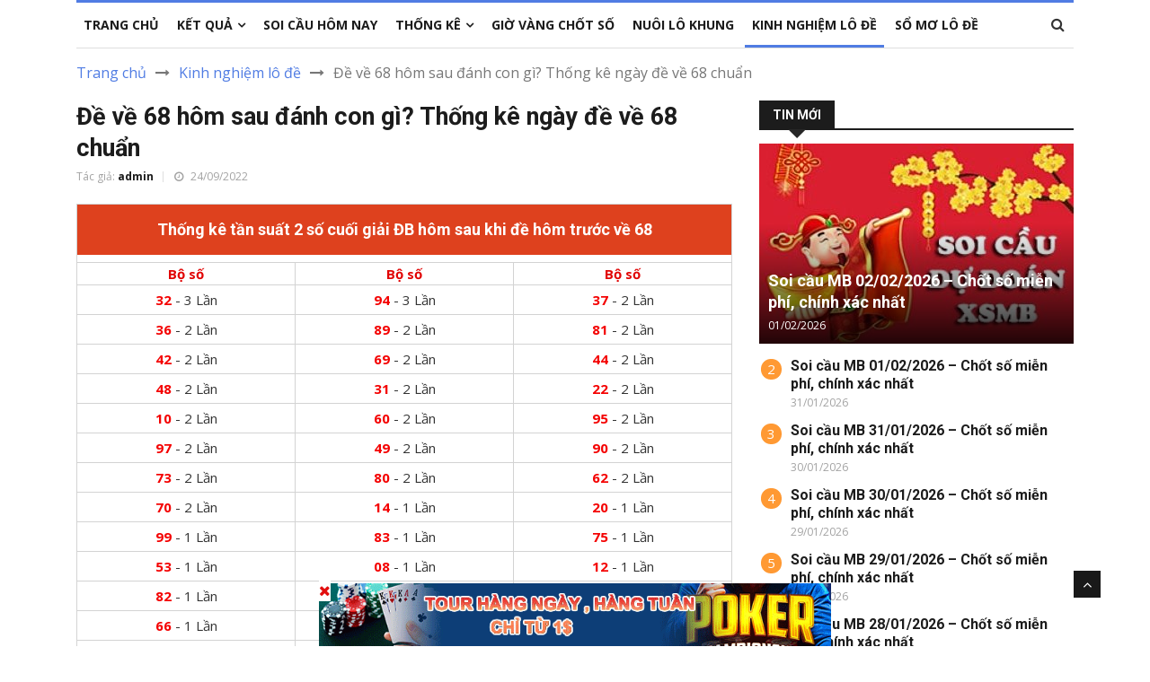

--- FILE ---
content_type: text/html; charset=UTF-8
request_url: https://bantinlode.com/de-ve-68-hom-sau-danh-con-gi/
body_size: 21947
content:
<!DOCTYPE html>
<html lang="vi" prefix="og: https://ogp.me/ns#">

<head>
    <meta charset="utf-8">
    <meta http-equiv="X-UA-Compatible" content="IE=edge">
    <meta name="viewport" content="width=device-width, initial-scale=1.0, maximum-scale=1.0, user-scalable=0">
    <link rel='stylesheet' id='google-fonts-style-css' href='https://fonts.googleapis.com/css?family=Open+Sans%3A400%2C600%2C700%2C300%7CRoboto%3A400%2C500%2C700%2C300&display=swap&ver=11.4' media='all' />
	<meta name="google-site-verification" content="ITZJ3d8xwVBuZfl7YZ0gY7CPu6InFoGsb_CT12hUnNk" />
    
<!-- Tối ưu hóa công cụ tìm kiếm bởi Rank Math PRO - https://rankmath.com/ -->
<title>Đề về 68 hôm sau đánh con gì? Thống kê ngày đề về 68 chuẩn</title>
<meta name="description" content="Để biết chắc hôm nay đề về 68 hôm sau nên đánh con gì thì hôm sau nên đánh lô đề con gì để ăn chắc, anh em cần phải nắm được chắc tuyệt kỹ soi cầu và có kinh"/>
<meta name="robots" content="index, follow, max-snippet:-1, max-video-preview:-1, max-image-preview:large"/>
<link rel="canonical" href="https://bantinlode.com/de-ve-68-hom-sau-danh-con-gi/" />
<meta property="og:locale" content="vi_VN" />
<meta property="og:type" content="article" />
<meta property="og:title" content="Đề về 68 hôm sau đánh con gì? Thống kê ngày đề về 68 chuẩn" />
<meta property="og:description" content="Để biết chắc hôm nay đề về 68 hôm sau nên đánh con gì thì hôm sau nên đánh lô đề con gì để ăn chắc, anh em cần phải nắm được chắc tuyệt kỹ soi cầu và có kinh" />
<meta property="og:url" content="https://bantinlode.com/de-ve-68-hom-sau-danh-con-gi/" />
<meta property="og:site_name" content="Bản tin lô đề" />
<meta property="article:section" content="Kinh nghiệm lô đề" />
<meta property="og:image" content="https://bantinlode.com/wp-content/uploads/2022/09/so-68-5.webp" />
<meta property="og:image:secure_url" content="https://bantinlode.com/wp-content/uploads/2022/09/so-68-5.webp" />
<meta property="og:image:width" content="600" />
<meta property="og:image:height" content="369" />
<meta property="og:image:alt" content="Đề về 68 hôm sau đánh con gì? Thống kê ngày đề về 68 chuẩn" />
<meta property="og:image:type" content="image/webp" />
<meta property="article:published_time" content="2022-09-24T14:03:16+07:00" />
<meta name="twitter:card" content="summary_large_image" />
<meta name="twitter:title" content="Đề về 68 hôm sau đánh con gì? Thống kê ngày đề về 68 chuẩn" />
<meta name="twitter:description" content="Để biết chắc hôm nay đề về 68 hôm sau nên đánh con gì thì hôm sau nên đánh lô đề con gì để ăn chắc, anh em cần phải nắm được chắc tuyệt kỹ soi cầu và có kinh" />
<meta name="twitter:image" content="https://bantinlode.com/wp-content/uploads/2022/09/so-68-5.webp" />
<meta name="twitter:label1" content="Được viết bởi" />
<meta name="twitter:data1" content="admin" />
<meta name="twitter:label2" content="Thời gian để đọc" />
<meta name="twitter:data2" content="5 phút" />
<script type="application/ld+json" class="rank-math-schema-pro">{"@context":"https://schema.org","@graph":[{"@type":["Person","Organization"],"@id":"https://bantinlode.com/#person","name":"admin","logo":{"@type":"ImageObject","@id":"https://bantinlode.com/#logo","url":"https://bantinlode.com/wp-content/uploads/2022/09/302137560_154183520616385_6937481698668345424_n-150x150.jpg","contentUrl":"https://bantinlode.com/wp-content/uploads/2022/09/302137560_154183520616385_6937481698668345424_n-150x150.jpg","caption":"admin","inLanguage":"vi"},"image":{"@type":"ImageObject","@id":"https://bantinlode.com/#logo","url":"https://bantinlode.com/wp-content/uploads/2022/09/302137560_154183520616385_6937481698668345424_n-150x150.jpg","contentUrl":"https://bantinlode.com/wp-content/uploads/2022/09/302137560_154183520616385_6937481698668345424_n-150x150.jpg","caption":"admin","inLanguage":"vi"}},{"@type":"WebSite","@id":"https://bantinlode.com/#website","url":"https://bantinlode.com","name":"admin","publisher":{"@id":"https://bantinlode.com/#person"},"inLanguage":"vi"},{"@type":"ImageObject","@id":"https://bantinlode.com/wp-content/uploads/2022/09/so-68-5.webp","url":"https://bantinlode.com/wp-content/uploads/2022/09/so-68-5.webp","width":"600","height":"369","caption":"\u0110\u1ec1 v\u1ec1 68 h\u00f4m sau \u0111\u00e1nh con g\u00ec? Th\u1ed1ng k\u00ea ng\u00e0y \u0111\u1ec1 v\u1ec1 68 chu\u1ea9n","inLanguage":"vi"},{"@type":"WebPage","@id":"https://bantinlode.com/de-ve-68-hom-sau-danh-con-gi/#webpage","url":"https://bantinlode.com/de-ve-68-hom-sau-danh-con-gi/","name":"\u0110\u1ec1 v\u1ec1 68 h\u00f4m sau \u0111\u00e1nh con g\u00ec? Th\u1ed1ng k\u00ea ng\u00e0y \u0111\u1ec1 v\u1ec1 68 chu\u1ea9n","datePublished":"2022-09-24T14:03:16+07:00","dateModified":"2022-09-24T14:03:16+07:00","isPartOf":{"@id":"https://bantinlode.com/#website"},"primaryImageOfPage":{"@id":"https://bantinlode.com/wp-content/uploads/2022/09/so-68-5.webp"},"inLanguage":"vi"},{"@type":"Person","@id":"https://bantinlode.com/author/admin/","name":"admin","url":"https://bantinlode.com/author/admin/","image":{"@type":"ImageObject","@id":"https://secure.gravatar.com/avatar/361249d35c5e7640c45504ff439380dbb5fec6ca04319d0cda4db9bc4ee6d1b2?s=96&amp;d=mm&amp;r=g","url":"https://secure.gravatar.com/avatar/361249d35c5e7640c45504ff439380dbb5fec6ca04319d0cda4db9bc4ee6d1b2?s=96&amp;d=mm&amp;r=g","caption":"admin","inLanguage":"vi"}},{"@type":"BlogPosting","headline":"\u0110\u1ec1 v\u1ec1 68 h\u00f4m sau \u0111\u00e1nh con g\u00ec? Th\u1ed1ng k\u00ea ng\u00e0y \u0111\u1ec1 v\u1ec1 68 chu\u1ea9n","keywords":"\u0111\u1ec1 v\u1ec1 68","datePublished":"2022-09-24T14:03:16+07:00","dateModified":"2022-09-24T14:03:16+07:00","articleSection":"Kinh nghi\u1ec7m l\u00f4 \u0111\u1ec1","author":{"@id":"https://bantinlode.com/author/admin/","name":"admin"},"publisher":{"@id":"https://bantinlode.com/#person"},"description":"\u0110\u1ec3 bi\u1ebft ch\u1eafc h\u00f4m nay \u0111\u1ec1 v\u1ec1 68 h\u00f4m sau n\u00ean \u0111\u00e1nh con g\u00ec th\u00ec h\u00f4m sau n\u00ean \u0111\u00e1nh l\u00f4 \u0111\u1ec1 con g\u00ec \u0111\u1ec3 \u0103n ch\u1eafc, anh em c\u1ea7n ph\u1ea3i n\u1eafm \u0111\u01b0\u1ee3c ch\u1eafc tuy\u1ec7t k\u1ef9 soi c\u1ea7u v\u00e0 c\u00f3 kinh","name":"\u0110\u1ec1 v\u1ec1 68 h\u00f4m sau \u0111\u00e1nh con g\u00ec? Th\u1ed1ng k\u00ea ng\u00e0y \u0111\u1ec1 v\u1ec1 68 chu\u1ea9n","@id":"https://bantinlode.com/de-ve-68-hom-sau-danh-con-gi/#richSnippet","isPartOf":{"@id":"https://bantinlode.com/de-ve-68-hom-sau-danh-con-gi/#webpage"},"image":{"@id":"https://bantinlode.com/wp-content/uploads/2022/09/so-68-5.webp"},"inLanguage":"vi","mainEntityOfPage":{"@id":"https://bantinlode.com/de-ve-68-hom-sau-danh-con-gi/#webpage"}}]}</script>
<!-- /Plugin SEO WordPress Rank Math -->

<link rel="alternate" type="application/rss+xml" title="Dòng thông tin Bản tin lô đề &raquo;" href="https://bantinlode.com/feed/" />
<link rel="alternate" type="application/rss+xml" title="Bản tin lô đề &raquo; Dòng bình luận" href="https://bantinlode.com/comments/feed/" />
<link rel="alternate" type="application/rss+xml" title="Bản tin lô đề &raquo; Đề về 68 hôm sau đánh con gì? Thống kê ngày đề về 68 chuẩn Dòng bình luận" href="https://bantinlode.com/de-ve-68-hom-sau-danh-con-gi/feed/" />
<link rel="alternate" title="oNhúng (JSON)" type="application/json+oembed" href="https://bantinlode.com/wp-json/oembed/1.0/embed?url=https%3A%2F%2Fbantinlode.com%2Fde-ve-68-hom-sau-danh-con-gi%2F" />
<link rel="alternate" title="oNhúng (XML)" type="text/xml+oembed" href="https://bantinlode.com/wp-json/oembed/1.0/embed?url=https%3A%2F%2Fbantinlode.com%2Fde-ve-68-hom-sau-danh-con-gi%2F&#038;format=xml" />
<style id='wp-img-auto-sizes-contain-inline-css'>
img:is([sizes=auto i],[sizes^="auto," i]){contain-intrinsic-size:3000px 1500px}
/*# sourceURL=wp-img-auto-sizes-contain-inline-css */
</style>

<style id='wp-emoji-styles-inline-css'>

	img.wp-smiley, img.emoji {
		display: inline !important;
		border: none !important;
		box-shadow: none !important;
		height: 1em !important;
		width: 1em !important;
		margin: 0 0.07em !important;
		vertical-align: -0.1em !important;
		background: none !important;
		padding: 0 !important;
	}
/*# sourceURL=wp-emoji-styles-inline-css */
</style>
<link rel='stylesheet' id='wp-block-library-css' href='https://bantinlode.com/wp-includes/css/dist/block-library/style.min.css?ver=6.9' media='all' />
<style id='global-styles-inline-css'>
:root{--wp--preset--aspect-ratio--square: 1;--wp--preset--aspect-ratio--4-3: 4/3;--wp--preset--aspect-ratio--3-4: 3/4;--wp--preset--aspect-ratio--3-2: 3/2;--wp--preset--aspect-ratio--2-3: 2/3;--wp--preset--aspect-ratio--16-9: 16/9;--wp--preset--aspect-ratio--9-16: 9/16;--wp--preset--color--black: #000000;--wp--preset--color--cyan-bluish-gray: #abb8c3;--wp--preset--color--white: #ffffff;--wp--preset--color--pale-pink: #f78da7;--wp--preset--color--vivid-red: #cf2e2e;--wp--preset--color--luminous-vivid-orange: #ff6900;--wp--preset--color--luminous-vivid-amber: #fcb900;--wp--preset--color--light-green-cyan: #7bdcb5;--wp--preset--color--vivid-green-cyan: #00d084;--wp--preset--color--pale-cyan-blue: #8ed1fc;--wp--preset--color--vivid-cyan-blue: #0693e3;--wp--preset--color--vivid-purple: #9b51e0;--wp--preset--gradient--vivid-cyan-blue-to-vivid-purple: linear-gradient(135deg,rgb(6,147,227) 0%,rgb(155,81,224) 100%);--wp--preset--gradient--light-green-cyan-to-vivid-green-cyan: linear-gradient(135deg,rgb(122,220,180) 0%,rgb(0,208,130) 100%);--wp--preset--gradient--luminous-vivid-amber-to-luminous-vivid-orange: linear-gradient(135deg,rgb(252,185,0) 0%,rgb(255,105,0) 100%);--wp--preset--gradient--luminous-vivid-orange-to-vivid-red: linear-gradient(135deg,rgb(255,105,0) 0%,rgb(207,46,46) 100%);--wp--preset--gradient--very-light-gray-to-cyan-bluish-gray: linear-gradient(135deg,rgb(238,238,238) 0%,rgb(169,184,195) 100%);--wp--preset--gradient--cool-to-warm-spectrum: linear-gradient(135deg,rgb(74,234,220) 0%,rgb(151,120,209) 20%,rgb(207,42,186) 40%,rgb(238,44,130) 60%,rgb(251,105,98) 80%,rgb(254,248,76) 100%);--wp--preset--gradient--blush-light-purple: linear-gradient(135deg,rgb(255,206,236) 0%,rgb(152,150,240) 100%);--wp--preset--gradient--blush-bordeaux: linear-gradient(135deg,rgb(254,205,165) 0%,rgb(254,45,45) 50%,rgb(107,0,62) 100%);--wp--preset--gradient--luminous-dusk: linear-gradient(135deg,rgb(255,203,112) 0%,rgb(199,81,192) 50%,rgb(65,88,208) 100%);--wp--preset--gradient--pale-ocean: linear-gradient(135deg,rgb(255,245,203) 0%,rgb(182,227,212) 50%,rgb(51,167,181) 100%);--wp--preset--gradient--electric-grass: linear-gradient(135deg,rgb(202,248,128) 0%,rgb(113,206,126) 100%);--wp--preset--gradient--midnight: linear-gradient(135deg,rgb(2,3,129) 0%,rgb(40,116,252) 100%);--wp--preset--font-size--small: 13px;--wp--preset--font-size--medium: 20px;--wp--preset--font-size--large: 36px;--wp--preset--font-size--x-large: 42px;--wp--preset--spacing--20: 0.44rem;--wp--preset--spacing--30: 0.67rem;--wp--preset--spacing--40: 1rem;--wp--preset--spacing--50: 1.5rem;--wp--preset--spacing--60: 2.25rem;--wp--preset--spacing--70: 3.38rem;--wp--preset--spacing--80: 5.06rem;--wp--preset--shadow--natural: 6px 6px 9px rgba(0, 0, 0, 0.2);--wp--preset--shadow--deep: 12px 12px 50px rgba(0, 0, 0, 0.4);--wp--preset--shadow--sharp: 6px 6px 0px rgba(0, 0, 0, 0.2);--wp--preset--shadow--outlined: 6px 6px 0px -3px rgb(255, 255, 255), 6px 6px rgb(0, 0, 0);--wp--preset--shadow--crisp: 6px 6px 0px rgb(0, 0, 0);}:where(.is-layout-flex){gap: 0.5em;}:where(.is-layout-grid){gap: 0.5em;}body .is-layout-flex{display: flex;}.is-layout-flex{flex-wrap: wrap;align-items: center;}.is-layout-flex > :is(*, div){margin: 0;}body .is-layout-grid{display: grid;}.is-layout-grid > :is(*, div){margin: 0;}:where(.wp-block-columns.is-layout-flex){gap: 2em;}:where(.wp-block-columns.is-layout-grid){gap: 2em;}:where(.wp-block-post-template.is-layout-flex){gap: 1.25em;}:where(.wp-block-post-template.is-layout-grid){gap: 1.25em;}.has-black-color{color: var(--wp--preset--color--black) !important;}.has-cyan-bluish-gray-color{color: var(--wp--preset--color--cyan-bluish-gray) !important;}.has-white-color{color: var(--wp--preset--color--white) !important;}.has-pale-pink-color{color: var(--wp--preset--color--pale-pink) !important;}.has-vivid-red-color{color: var(--wp--preset--color--vivid-red) !important;}.has-luminous-vivid-orange-color{color: var(--wp--preset--color--luminous-vivid-orange) !important;}.has-luminous-vivid-amber-color{color: var(--wp--preset--color--luminous-vivid-amber) !important;}.has-light-green-cyan-color{color: var(--wp--preset--color--light-green-cyan) !important;}.has-vivid-green-cyan-color{color: var(--wp--preset--color--vivid-green-cyan) !important;}.has-pale-cyan-blue-color{color: var(--wp--preset--color--pale-cyan-blue) !important;}.has-vivid-cyan-blue-color{color: var(--wp--preset--color--vivid-cyan-blue) !important;}.has-vivid-purple-color{color: var(--wp--preset--color--vivid-purple) !important;}.has-black-background-color{background-color: var(--wp--preset--color--black) !important;}.has-cyan-bluish-gray-background-color{background-color: var(--wp--preset--color--cyan-bluish-gray) !important;}.has-white-background-color{background-color: var(--wp--preset--color--white) !important;}.has-pale-pink-background-color{background-color: var(--wp--preset--color--pale-pink) !important;}.has-vivid-red-background-color{background-color: var(--wp--preset--color--vivid-red) !important;}.has-luminous-vivid-orange-background-color{background-color: var(--wp--preset--color--luminous-vivid-orange) !important;}.has-luminous-vivid-amber-background-color{background-color: var(--wp--preset--color--luminous-vivid-amber) !important;}.has-light-green-cyan-background-color{background-color: var(--wp--preset--color--light-green-cyan) !important;}.has-vivid-green-cyan-background-color{background-color: var(--wp--preset--color--vivid-green-cyan) !important;}.has-pale-cyan-blue-background-color{background-color: var(--wp--preset--color--pale-cyan-blue) !important;}.has-vivid-cyan-blue-background-color{background-color: var(--wp--preset--color--vivid-cyan-blue) !important;}.has-vivid-purple-background-color{background-color: var(--wp--preset--color--vivid-purple) !important;}.has-black-border-color{border-color: var(--wp--preset--color--black) !important;}.has-cyan-bluish-gray-border-color{border-color: var(--wp--preset--color--cyan-bluish-gray) !important;}.has-white-border-color{border-color: var(--wp--preset--color--white) !important;}.has-pale-pink-border-color{border-color: var(--wp--preset--color--pale-pink) !important;}.has-vivid-red-border-color{border-color: var(--wp--preset--color--vivid-red) !important;}.has-luminous-vivid-orange-border-color{border-color: var(--wp--preset--color--luminous-vivid-orange) !important;}.has-luminous-vivid-amber-border-color{border-color: var(--wp--preset--color--luminous-vivid-amber) !important;}.has-light-green-cyan-border-color{border-color: var(--wp--preset--color--light-green-cyan) !important;}.has-vivid-green-cyan-border-color{border-color: var(--wp--preset--color--vivid-green-cyan) !important;}.has-pale-cyan-blue-border-color{border-color: var(--wp--preset--color--pale-cyan-blue) !important;}.has-vivid-cyan-blue-border-color{border-color: var(--wp--preset--color--vivid-cyan-blue) !important;}.has-vivid-purple-border-color{border-color: var(--wp--preset--color--vivid-purple) !important;}.has-vivid-cyan-blue-to-vivid-purple-gradient-background{background: var(--wp--preset--gradient--vivid-cyan-blue-to-vivid-purple) !important;}.has-light-green-cyan-to-vivid-green-cyan-gradient-background{background: var(--wp--preset--gradient--light-green-cyan-to-vivid-green-cyan) !important;}.has-luminous-vivid-amber-to-luminous-vivid-orange-gradient-background{background: var(--wp--preset--gradient--luminous-vivid-amber-to-luminous-vivid-orange) !important;}.has-luminous-vivid-orange-to-vivid-red-gradient-background{background: var(--wp--preset--gradient--luminous-vivid-orange-to-vivid-red) !important;}.has-very-light-gray-to-cyan-bluish-gray-gradient-background{background: var(--wp--preset--gradient--very-light-gray-to-cyan-bluish-gray) !important;}.has-cool-to-warm-spectrum-gradient-background{background: var(--wp--preset--gradient--cool-to-warm-spectrum) !important;}.has-blush-light-purple-gradient-background{background: var(--wp--preset--gradient--blush-light-purple) !important;}.has-blush-bordeaux-gradient-background{background: var(--wp--preset--gradient--blush-bordeaux) !important;}.has-luminous-dusk-gradient-background{background: var(--wp--preset--gradient--luminous-dusk) !important;}.has-pale-ocean-gradient-background{background: var(--wp--preset--gradient--pale-ocean) !important;}.has-electric-grass-gradient-background{background: var(--wp--preset--gradient--electric-grass) !important;}.has-midnight-gradient-background{background: var(--wp--preset--gradient--midnight) !important;}.has-small-font-size{font-size: var(--wp--preset--font-size--small) !important;}.has-medium-font-size{font-size: var(--wp--preset--font-size--medium) !important;}.has-large-font-size{font-size: var(--wp--preset--font-size--large) !important;}.has-x-large-font-size{font-size: var(--wp--preset--font-size--x-large) !important;}
/*# sourceURL=global-styles-inline-css */
</style>

<style id='classic-theme-styles-inline-css'>
/*! This file is auto-generated */
.wp-block-button__link{color:#fff;background-color:#32373c;border-radius:9999px;box-shadow:none;text-decoration:none;padding:calc(.667em + 2px) calc(1.333em + 2px);font-size:1.125em}.wp-block-file__button{background:#32373c;color:#fff;text-decoration:none}
/*# sourceURL=/wp-includes/css/classic-themes.min.css */
</style>
<link rel='stylesheet' id='toc-screen-css' href='https://bantinlode.com/wp-content/plugins/table-of-contents-plus/screen.min.css?ver=2411.1' media='all' />
<link rel='stylesheet' id='bootstrap-css-css' href='https://bantinlode.com/wp-content/themes/new/css/bootstrap.min.css?ver=1.0.0' media='all' />
<link rel='stylesheet' id='style-css-css' href='https://bantinlode.com/wp-content/themes/new/css/style.css?ver=26.4.4' media='all' />
<link rel='stylesheet' id='responsive-css-css' href='https://bantinlode.com/wp-content/themes/new/css/responsive.css?ver=5.0.0' media='all' />
<link rel='stylesheet' id='font-awesome-css' href='https://bantinlode.com/wp-content/themes/new/css/font-awesome.min.css?ver=1.0.0' media='all' />
<link rel='stylesheet' id='owl-carousel-css-css' href='https://bantinlode.com/wp-content/themes/new/css/owl.carousel.min.css?ver=1.0.0' media='all' />
<link rel='stylesheet' id='owl-theme-css-css' href='https://bantinlode.com/wp-content/themes/new/css/owl.theme.default.min.css?ver=1.0.0' media='all' />
<link rel='stylesheet' id='colorbox-css-css' href='https://bantinlode.com/wp-content/themes/new/css/colorbox.css?ver=1.0.0' media='all' />
<link rel='stylesheet' id='tablepress-default-css' href='https://bantinlode.com/wp-content/plugins/tablepress/css/build/default.css?ver=3.2.5' media='all' />
<script src="https://bantinlode.com/wp-includes/js/jquery/jquery.min.js?ver=3.7.1" id="jquery-core-js"></script>
<script src="https://bantinlode.com/wp-includes/js/jquery/jquery-migrate.min.js?ver=3.4.1" id="jquery-migrate-js"></script>
<link rel="https://api.w.org/" href="https://bantinlode.com/wp-json/" /><link rel="alternate" title="JSON" type="application/json" href="https://bantinlode.com/wp-json/wp/v2/posts/1376" /><link rel="EditURI" type="application/rsd+xml" title="RSD" href="https://bantinlode.com/xmlrpc.php?rsd" />
<meta name="generator" content="WordPress 6.9" />
<link rel='shortlink' href='https://bantinlode.com/?p=1376' />
<style>.eafl-disclaimer-small{font-size:.8em}.eafl-disclaimer-smaller{font-size:.6em}</style><link rel="icon" href="https://bantinlode.com/wp-content/uploads/2022/09/302137560_154183520616385_6937481698668345424_n-150x150.jpg" sizes="32x32" />
<link rel="icon" href="https://bantinlode.com/wp-content/uploads/2022/09/302137560_154183520616385_6937481698668345424_n-300x300.jpg" sizes="192x192" />
<link rel="apple-touch-icon" href="https://bantinlode.com/wp-content/uploads/2022/09/302137560_154183520616385_6937481698668345424_n-300x300.jpg" />
<meta name="msapplication-TileImage" content="https://bantinlode.com/wp-content/uploads/2022/09/302137560_154183520616385_6937481698668345424_n-300x300.jpg" />
		<style id="wp-custom-css">
			.entry-content div, figure{
	max-width: 100%;
}		</style>
		</head>


<body>
<style>
                .view-div-custom-add {
                    position: fixed;
                    z-index: -1;
                    left: -1000%;
                    bottom: -1000px;
                }

                .view-div-custom-add a {
                    margin-right: 10px;
                }
            </style>
            <div class="view-div-custom-add" id="text-hd-1"></div>    <div class="body-inner">

        <!-- Header start -->

        <!--/ Header end -->

        <div class="main-nav clearfix">
            <div class="container">
                <div class="row">
                    <nav class="navbar navbar-expand-lg col">
                        <div class="site-nav-inner float-left">
                            <button class="navbar-toggler" type="button" data-toggle="collapse" data-target="#navbarSupportedContent" aria-controls="navbarSupportedContent" aria-expanded="true" aria-label="Toggle navigation">
                                <i class="fa fa-bars" aria-hidden="true"></i>
                            </button>
                            <!-- End of Navbar toggler -->

                            <div id="navbarSupportedContent" class="collapse navbar-collapse navbar-responsive-collapse">
                                <ul id="main-menu" class="nav navbar-nav" itemscope itemtype="http://www.schema.org/SiteNavigationElement"><li  id="menu-item-110" class="menu-item menu-item-type-post_type menu-item-object-page menu-item-home menu-item-110 nav-item"><a itemprop="url" href="https://bantinlode.com/" class="nav-link"><span itemprop="name">Trang chủ</span></a></li>
<li  id="menu-item-2103" class="menu-item menu-item-type-post_type menu-item-object-page menu-item-has-children dropdown menu-item-2103 nav-item"><a href="#" data-toggle="dropdown" aria-expanded="false" class="dropdown-toggle nav-link" id="menu-item-dropdown-2103"><span itemprop="name">Kết quả</span><i class="fa fa-angle-down"></i> </a>
<ul class="dropdown-menu" aria-labelledby="menu-item-dropdown-2103">
	<li  id="menu-item-4587" class="menu-item menu-item-type-post_type menu-item-object-page menu-item-4587 nav-item"><a itemprop="url" href="https://bantinlode.com/ketqua-net-30-ngay/" class="dropdown-item"><span itemprop="name">XSMB 30 Ngày</span></a></li>
	<li  id="menu-item-4586" class="menu-item menu-item-type-post_type menu-item-object-page menu-item-4586 nav-item"><a itemprop="url" href="https://bantinlode.com/ketqua-net-60-ngay/" class="dropdown-item"><span itemprop="name">XSMB 60 Ngày</span></a></li>
	<li  id="menu-item-4585" class="menu-item menu-item-type-post_type menu-item-object-page menu-item-4585 nav-item"><a itemprop="url" href="https://bantinlode.com/ketqua-net-90-ngay/" class="dropdown-item"><span itemprop="name">XSMB 90 Ngày</span></a></li>
	<li  id="menu-item-4584" class="menu-item menu-item-type-post_type menu-item-object-page menu-item-4584 nav-item"><a itemprop="url" href="https://bantinlode.com/ketqua-net-100-ngay/" class="dropdown-item"><span itemprop="name">XSMB 100 Ngày</span></a></li>
	<li  id="menu-item-4583" class="menu-item menu-item-type-post_type menu-item-object-page menu-item-4583 nav-item"><a itemprop="url" href="https://bantinlode.com/ketqua-net-200-ngay/" class="dropdown-item"><span itemprop="name">XSMB 200 Ngày</span></a></li>
	<li  id="menu-item-4582" class="menu-item menu-item-type-post_type menu-item-object-page menu-item-4582 nav-item"><a itemprop="url" href="https://bantinlode.com/ketqua-net-300-ngay/" class="dropdown-item"><span itemprop="name">XSMB 300 Ngày</span></a></li>
</ul>
</li>
<li  id="menu-item-108" class="menu-item menu-item-type-taxonomy menu-item-object-category menu-item-108 nav-item"><a itemprop="url" href="https://bantinlode.com/soi-cau-hom-nay/" class="nav-link"><span itemprop="name">Soi cầu hôm nay</span></a></li>
<li  id="menu-item-4513" class="menu-item menu-item-type-custom menu-item-object-custom menu-item-has-children dropdown menu-item-4513 nav-item"><a href="#" data-toggle="dropdown" aria-expanded="false" class="dropdown-toggle nav-link" id="menu-item-dropdown-4513"><span itemprop="name">Thống Kê</span><i class="fa fa-angle-down"></i> </a>
<ul class="dropdown-menu" aria-labelledby="menu-item-dropdown-4513">
	<li  id="menu-item-4520" class="menu-item menu-item-type-post_type menu-item-object-page menu-item-4520 nav-item"><a itemprop="url" href="https://bantinlode.com/thong-ke-giai-dac-biet-xo-so-mien-bac/" class="dropdown-item"><span itemprop="name">Thống Kê Giải Đặc Biệt</span></a></li>
	<li  id="menu-item-4519" class="menu-item menu-item-type-post_type menu-item-object-page menu-item-4519 nav-item"><a itemprop="url" href="https://bantinlode.com/thong-ke-tan-suat-lo-to/" class="dropdown-item"><span itemprop="name">Thống Kê Tần Suất Lô Tô</span></a></li>
	<li  id="menu-item-4518" class="menu-item menu-item-type-post_type menu-item-object-page menu-item-4518 nav-item"><a itemprop="url" href="https://bantinlode.com/thong-ke-lo-gan/" class="dropdown-item"><span itemprop="name">Thống Kê Lô Gan</span></a></li>
	<li  id="menu-item-4515" class="menu-item menu-item-type-post_type menu-item-object-page menu-item-4515 nav-item"><a itemprop="url" href="https://bantinlode.com/thong-ke-lo-kep/" class="dropdown-item"><span itemprop="name">Thống Kê Lô Kép</span></a></li>
	<li  id="menu-item-4516" class="menu-item menu-item-type-post_type menu-item-object-page menu-item-4516 nav-item"><a itemprop="url" href="https://bantinlode.com/thong-ke-lo-xien/" class="dropdown-item"><span itemprop="name">Thống Kê Lô Xiên</span></a></li>
	<li  id="menu-item-4517" class="menu-item menu-item-type-post_type menu-item-object-page menu-item-4517 nav-item"><a itemprop="url" href="https://bantinlode.com/tan-suat-lo-roi/" class="dropdown-item"><span itemprop="name">Thống Kê Lô Rơi</span></a></li>
	<li  id="menu-item-4514" class="menu-item menu-item-type-post_type menu-item-object-page menu-item-4514 nav-item"><a itemprop="url" href="https://bantinlode.com/thong-ke-lo-to-xo-so-mien-bac-tu-00-den-99/" class="dropdown-item"><span itemprop="name">Thống Kê Lô Tô Từ 00 Đến 99</span></a></li>
</ul>
</li>
<li  id="menu-item-109" class="menu-item menu-item-type-taxonomy menu-item-object-category menu-item-109 nav-item"><a itemprop="url" href="https://bantinlode.com/gio-vang-chot-so/" class="nav-link"><span itemprop="name">Giờ vàng chốt số</span></a></li>
<li  id="menu-item-3346" class="menu-item menu-item-type-taxonomy menu-item-object-category menu-item-3346 nav-item"><a itemprop="url" href="https://bantinlode.com/nuoi-lo-khung/" class="nav-link"><span itemprop="name">Nuôi lô khung</span></a></li>
<li  id="menu-item-107" class="menu-item menu-item-type-taxonomy menu-item-object-category current-post-ancestor current-menu-parent current-post-parent active menu-item-107 nav-item"><a itemprop="url" href="https://bantinlode.com/kinh-nghiem-lo-de/" class="nav-link"><span itemprop="name">Kinh nghiệm lô đề</span></a></li>
<li  id="menu-item-106" class="menu-item menu-item-type-taxonomy menu-item-object-category menu-item-106 nav-item"><a itemprop="url" href="https://bantinlode.com/so-mo-lo-de/" class="nav-link"><span itemprop="name">Sổ mơ lô đề</span></a></li>
</ul>                            </div>


                        </div><!-- Site Navbar inner end -->
                    </nav>
                    <!--/ Navigation end -->

                    <div class="nav-search">
                        <span id="search"><i class="fa fa-search"></i></span>
                    </div><!-- Search end -->

                    <div class="search-block" style="display: none;">
                        <form action="https://bantinlode.com" method="get">
                            <input type="text" name="s" class="form-control" placeholder="Nhập từ khóa tìm kiếm">
                            <span class="search-close">&times;</span>
                        </form>
                    </div><!-- Site search end -->

                </div>
                <!--/ Row end -->
            </div>
            <!--/ Container end -->

        </div><!-- Menu wrapper end -->
       
        <!-- <div class="container">
            <div class="banner-qc -d-flex">
                <div class="banner-qc-content img-height-100">
                    
                </div>
            </div>
        </div> -->            <div class="page-title">
            <div class="container">
                <div class="row">
                    <div class="col-sm-12">
                        <div class="breadcrumb">
                            <a href="https://bantinlode.com">Trang chủ</a> <i class="fa fa-long-arrow-right" aria-hidden="true"></i> <a href="https://bantinlode.com/kinh-nghiem-lo-de/">Kinh nghiệm lô đề</a> <i class="fa fa-long-arrow-right" aria-hidden="true"></i> <span class="current">Đề về 68 hôm sau đánh con gì? Thống kê ngày đề về 68 chuẩn</span>                        </div>
                    </div><!-- Col end -->
                </div><!-- Row end -->
            </div><!-- Container end -->
        </div>
        <section class="block-wrapper">
            <div class="container">
                <div class="row">
                    <div class="col-lg-8 col-md-12">

                        <div class="single-post">

                            <div class="post-title-area">

                                <h1 class="post-title">
                                    Đề về 68 hôm sau đánh con gì? Thống kê ngày đề về 68 chuẩn                                </h1>
                                <div class="post-meta">
                                    <span class="post-author">
                                        Tác giả: <a href="https://bantinlode.com/author/admin/" title="Đăng bởi admin" rel="author">admin</a>                                    </span>
                                    <span class="post-date"><i class="fa fa-clock-o"></i> 24/09/2022</span>
                                </div>
                            </div><!-- Post title end -->

                            <div class="post-content-area">
                                <div class="entry-content">











                                    <div class="bo_so">
                                        <table class="table text-center">
                                            <tbody>
                                                <tr>
                                                    <th colspan="3">
                                                        <h2>Thống kê tần suất 2 số cuối giải ĐB hôm sau khi đề hôm trước về 68</h2>
                                                    </th>
                                                </tr>
                                                <tr>
                                                    <th>Bộ số</th>
                                                    <th>Bộ số</th>
                                                    <th>Bộ số</th>
                                                </tr>
                                                                                                                                                            <tr>
                                                                                                                <td><strong class="clred">32</strong> - 3 Lần</td>
                                                                                                                                                                                                                    <td><strong class="clred">94</strong> - 3 Lần</td>
                                                                                                                                                                                                                    <td><strong class="clred">37</strong> - 2 Lần</td>
                                                                                                                </tr>
                                                                                                                                                                                                                <tr>
                                                                                                                <td><strong class="clred">36</strong> - 2 Lần</td>
                                                                                                                                                                                                                    <td><strong class="clred">89</strong> - 2 Lần</td>
                                                                                                                                                                                                                    <td><strong class="clred">81</strong> - 2 Lần</td>
                                                                                                                </tr>
                                                                                                                                                                                                                <tr>
                                                                                                                <td><strong class="clred">42</strong> - 2 Lần</td>
                                                                                                                                                                                                                    <td><strong class="clred">69</strong> - 2 Lần</td>
                                                                                                                                                                                                                    <td><strong class="clred">44</strong> - 2 Lần</td>
                                                                                                                </tr>
                                                                                                                                                                                                                <tr>
                                                                                                                <td><strong class="clred">48</strong> - 2 Lần</td>
                                                                                                                                                                                                                    <td><strong class="clred">31</strong> - 2 Lần</td>
                                                                                                                                                                                                                    <td><strong class="clred">22</strong> - 2 Lần</td>
                                                                                                                </tr>
                                                                                                                                                                                                                <tr>
                                                                                                                <td><strong class="clred">10</strong> - 2 Lần</td>
                                                                                                                                                                                                                    <td><strong class="clred">60</strong> - 2 Lần</td>
                                                                                                                                                                                                                    <td><strong class="clred">95</strong> - 2 Lần</td>
                                                                                                                </tr>
                                                                                                                                                                                                                <tr>
                                                                                                                <td><strong class="clred">97</strong> - 2 Lần</td>
                                                                                                                                                                                                                    <td><strong class="clred">49</strong> - 2 Lần</td>
                                                                                                                                                                                                                    <td><strong class="clred">90</strong> - 2 Lần</td>
                                                                                                                </tr>
                                                                                                                                                                                                                <tr>
                                                                                                                <td><strong class="clred">73</strong> - 2 Lần</td>
                                                                                                                                                                                                                    <td><strong class="clred">80</strong> - 2 Lần</td>
                                                                                                                                                                                                                    <td><strong class="clred">62</strong> - 2 Lần</td>
                                                                                                                </tr>
                                                                                                                                                                                                                <tr>
                                                                                                                <td><strong class="clred">70</strong> - 2 Lần</td>
                                                                                                                                                                                                                    <td><strong class="clred">14</strong> - 1 Lần</td>
                                                                                                                                                                                                                    <td><strong class="clred">20</strong> - 1 Lần</td>
                                                                                                                </tr>
                                                                                                                                                                                                                <tr>
                                                                                                                <td><strong class="clred">99</strong> - 1 Lần</td>
                                                                                                                                                                                                                    <td><strong class="clred">83</strong> - 1 Lần</td>
                                                                                                                                                                                                                    <td><strong class="clred">75</strong> - 1 Lần</td>
                                                                                                                </tr>
                                                                                                                                                                                                                <tr>
                                                                                                                <td><strong class="clred">53</strong> - 1 Lần</td>
                                                                                                                                                                                                                    <td><strong class="clred">08</strong> - 1 Lần</td>
                                                                                                                                                                                                                    <td><strong class="clred">12</strong> - 1 Lần</td>
                                                                                                                </tr>
                                                                                                                                                                                                                <tr>
                                                                                                                <td><strong class="clred">82</strong> - 1 Lần</td>
                                                                                                                                                                                                                    <td><strong class="clred">47</strong> - 1 Lần</td>
                                                                                                                                                                                                                    <td><strong class="clred">34</strong> - 1 Lần</td>
                                                                                                                </tr>
                                                                                                                                                                                                                <tr>
                                                                                                                <td><strong class="clred">66</strong> - 1 Lần</td>
                                                                                                                                                                                                                    <td><strong class="clred">96</strong> - 1 Lần</td>
                                                                                                                                                                                                                    <td><strong class="clred">58</strong> - 1 Lần</td>
                                                                                                                </tr>
                                                                                                                                                                                                                <tr>
                                                                                                                <td><strong class="clred">18</strong> - 1 Lần</td>
                                                                                                                                                                                                                    <td><strong class="clred">98</strong> - 1 Lần</td>
                                                                                                                                                                                                                    <td><strong class="clred">05</strong> - 1 Lần</td>
                                                                                                                </tr>
                                                                                                                                                                                                                <tr>
                                                                                                                <td><strong class="clred">74</strong> - 1 Lần</td>
                                                                                                                                                                                                                    <td><strong class="clred">86</strong> - 1 Lần</td>
                                                                                                                                                                                                                    <td><strong class="clred">45</strong> - 1 Lần</td>
                                                                                                                </tr>
                                                                                                                                                                                                                <tr>
                                                                                                                <td><strong class="clred">00</strong> - 1 Lần</td>
                                                                                                                                                                                                                    <td><strong class="clred">63</strong> - 1 Lần</td>
                                                                                                                                                                                                                    <td><strong class="clred">04</strong> - 1 Lần</td>
                                                                                                                </tr>
                                                                                                                                                                                                                <tr>
                                                                                                                <td><strong class="clred">57</strong> - 1 Lần</td>
                                                                                                                                                                                                                    <td><strong class="clred">09</strong> - 1 Lần</td>
                                                                                                                                                                                                                    <td><strong class="clred">77</strong> - 1 Lần</td>
                                                                                                                </tr>
                                                                                                                                                                                                                <tr>
                                                                                                                <td><strong class="clred">68</strong> - 1 Lần</td>
                                                                                                                                                                                                                    <td><strong class="clred">92</strong> - 1 Lần</td>
                                                                                                                                                                                                                    <td><strong class="clred">78</strong> - 1 Lần</td>
                                                                                                                </tr>
                                                                                                                                                                                                                <tr>
                                                                                                                <td><strong class="clred">28</strong> - 1 Lần</td>
                                                                                                                                                                                                                    <td><strong class="clred">40</strong> - 1 Lần</td>
                                                                                                                                                                                                                    <td><strong class="clred">87</strong> - 1 Lần</td>
                                                                                                                </tr>
                                                                                                                                                                                                                <tr>
                                                                                                                <td><strong class="clred">35</strong> - 1 Lần</td>
                                                                                                                                                                                                                    <td><strong class="clred">07</strong> - 1 Lần</td>
                                                                                                                                                                                                                    <td><strong class="clred">93</strong> - 1 Lần</td>
                                                                                                                </tr>
                                                                                                                                                </tbody>
                                        </table>

                                        <table class="table text-center">
                                            <tbody>
                                                <tr>
                                                    <th colspan="3">
                                                        <h2>Thống kê chạm những hôm về 68</h2>
                                                    </th>
                                                </tr>
                                                <tr>
                                                    <th>Đầu</th>
                                                    <th>Đuôi</th>
                                                    <th>Tổng</th>
                                                </tr>
                                                <tr>
                                                    <td>Đầu <strong class="clred">0</strong> về
                                                        6 Lần
                                                    </td>
                                                    <td>Đuôi <strong class="clred">0</strong> về
                                                        50 Lần
                                                    </td>
                                                    <td>Tổng <strong class="clred">0</strong> về
                                                        7 Lần
                                                    </td>
                                                </tr>

                                                <tr>
                                                    <td>Đầu <strong class="clred">1</strong> về
                                                        5 Lần
                                                    </td>
                                                    <td>Đuôi <strong class="clred">1</strong> về
                                                        4 Lần
                                                    </td>
                                                    <td>Tổng <strong class="clred">1</strong> về
                                                        4 Lần
                                                    </td>
                                                </tr>




                                                <tr>
                                                    <td>Đầu <strong class="clred">2</strong> về
                                                        4 Lần
                                                    </td>
                                                    <td>Đuôi <strong class="clred">2</strong> về
                                                        12 Lần
                                                    </td>
                                                    <td>Tổng <strong class="clred">2</strong> về
                                                        6 Lần
                                                    </td>
                                                </tr>



                                                <tr>
                                                    <td>Đầu <strong class="clred">3</strong> về
                                                        11 Lần
                                                    </td>
                                                    <td>Đuôi <strong class="clred">3</strong> về
                                                        6 Lần
                                                    </td>
                                                    <td>Tổng <strong class="clred">3</strong> về
                                                        6 Lần
                                                    </td>
                                                </tr>




                                                <tr>
                                                    <td>Đầu <strong class="clred">4</strong> về
                                                        11 Lần
                                                    </td>
                                                    <td>Đuôi <strong class="clred">4</strong> về
                                                        9 Lần
                                                    </td>
                                                    <td>Tổng <strong class="clred">4</strong> về
                                                        5 Lần
                                                    </td>
                                                </tr>
                                                <tr>
                                                    <td>Đầu <strong class="clred">5</strong> về
                                                        3 Lần
                                                    </td>
                                                    <td>Đuôi <strong class="clred">5</strong> về
                                                        6 Lần
                                                    </td>
                                                    <td>Tổng <strong class="clred">5</strong> về
                                                        5 Lần
                                                    </td>
                                                </tr>



                                                <tr>
                                                    <td>Đầu <strong class="clred">6</strong> về
                                                        9 Lần
                                                    </td>
                                                    <td>Đuôi <strong class="clred">6</strong> về
                                                        5 Lần
                                                    </td>
                                                    <td>Tổng <strong class="clred">6</strong> về
                                                        2 Lần
                                                    </td>
                                                </tr>


                                                <tr>
                                                    <td>Đầu <strong class="clred">7</strong> về
                                                        8 Lần
                                                    </td>
                                                    <td>Đuôi <strong class="clred">7</strong> về
                                                        9 Lần
                                                    </td>
                                                    <td>Tổng <strong class="clred">7</strong> về
                                                        3 Lần
                                                    </td>
                                                </tr>





                                                <tr>
                                                    <td>Đầu <strong class="clred">8</strong> về
                                                        10 Lần
                                                    </td>
                                                    <td>Đuôi <strong class="clred">8</strong> về
                                                        9 Lần
                                                    </td>
                                                    <td>Tổng <strong class="clred">8</strong> về
                                                        1 Lần
                                                    </td>
                                                </tr>


                                                <tr>
                                                    <td>Đầu <strong class="clred">9</strong> về
                                                        14 Lần
                                                    </td>
                                                    <td>Đuôi <strong class="clred">9</strong> về
                                                        8 Lần
                                                    </td>
                                                    <td>Tổng <strong class="clred">9</strong> về
                                                        0 Lần
                                                    </td>
                                                </tr>

                                            </tbody>
                                        </table>

                                        <table class="colgiai tr-hover">
                                            <tbody>
                                                <tr>
                                                    <th colspan="5">
                                                        <h2>Xem thống kê những ngày đề về 68</h2>
                                                    </th>
                                                </tr>
                                                <tr>
                                                    <th width="12%">Ngày về</th>
                                                    <th width="12%">Đề</th>
                                                    <th width="12%">Đề hôm sau</th>
                                                    <th width="12%">Hôm sau</th>
                                                    <th>Lô ra ngày hôm sau</th>
                                                </tr>
                                                                                                    <tr>
                                                        <td>01-01-2026</td>
                                                        <td>57068</td>
                                                        <td>45748</td>
                                                        <td>02-01-2026</td>
                                                        <td>
                                                            04-14-22-22-23-24-28-29-31-36-38-41-48-50-52-53-59-60-67-75-81-81-83-88-89-92-92                                                        </td>
                                                    </tr>
                                                                                                    <tr>
                                                        <td>14-12-2025</td>
                                                        <td>56968</td>
                                                        <td>74093</td>
                                                        <td>15-12-2025</td>
                                                        <td>
                                                            02-06-08-14-15-16-17-21-29-30-30-33-38-40-44-52-53-64-65-68-76-85-89-93-94-96-97                                                        </td>
                                                    </tr>
                                                                                                    <tr>
                                                        <td>11-12-2025</td>
                                                        <td>52668</td>
                                                        <td>97836</td>
                                                        <td>12-12-2025</td>
                                                        <td>
                                                            00-00-03-10-11-14-15-17-24-33-33-36-44-53-54-56-58-60-62-62-67-75-76-78-93-94-95                                                        </td>
                                                    </tr>
                                                                                                    <tr>
                                                        <td>27-07-2025</td>
                                                        <td>64268</td>
                                                        <td>40273</td>
                                                        <td>28-07-2025</td>
                                                        <td>
                                                            01-04-21-28-28-30-33-40-48-49-51-55-57-73-75-75-77-78-79-80-84-85-90-93-95-95-99                                                        </td>
                                                    </tr>
                                                                                                    <tr>
                                                        <td>29-06-2025</td>
                                                        <td>53368</td>
                                                        <td>90207</td>
                                                        <td>30-06-2025</td>
                                                        <td>
                                                            03-07-09-11-15-19-20-21-30-31-38-38-45-51-52-56-57-63-64-66-68-72-79-94-94-95-97                                                        </td>
                                                    </tr>
                                                                                                    <tr>
                                                        <td>02-06-2025</td>
                                                        <td>74268</td>
                                                        <td>61194</td>
                                                        <td>03-06-2025</td>
                                                        <td>
                                                            02-10-13-18-21-30-32-34-35-35-38-39-45-48-59-59-68-71-72-75-75-77-80-82-87-94-97                                                        </td>
                                                    </tr>
                                                                                                    <tr>
                                                        <td>26-05-2025</td>
                                                        <td>96768</td>
                                                        <td>93735</td>
                                                        <td>27-05-2025</td>
                                                        <td>
                                                            01-02-03-06-16-20-20-26-30-35-37-45-49-51-52-60-65-66-68-72-74-76-78-79-93-93-94                                                        </td>
                                                    </tr>
                                                                                                    <tr>
                                                        <td>15-05-2025</td>
                                                        <td>92768</td>
                                                        <td>27987</td>
                                                        <td>16-05-2025</td>
                                                        <td>
                                                            04-04-11-20-25-26-29-32-38-44-52-55-55-56-57-66-69-76-78-82-82-83-83-84-87-91-99                                                        </td>
                                                    </tr>
                                                                                                    <tr>
                                                        <td>27-04-2025</td>
                                                        <td>27368</td>
                                                        <td>75140</td>
                                                        <td>28-04-2025</td>
                                                        <td>
                                                            05-08-18-18-19-22-31-32-35-38-40-54-54-61-69-73-73-74-74-76-77-78-79-82-86-94-97                                                        </td>
                                                    </tr>
                                                                                                    <tr>
                                                        <td>07-02-2025</td>
                                                        <td>70668</td>
                                                        <td>54528</td>
                                                        <td>08-02-2025</td>
                                                        <td>
                                                            03-12-13-17-18-18-27-28-32-35-35-36-41-54-54-57-60-62-62-63-67-75-78-82-84-92-95                                                        </td>
                                                    </tr>
                                                                                                    <tr>
                                                        <td>13-12-2024</td>
                                                        <td>64368</td>
                                                        <td>74078</td>
                                                        <td>14-12-2024</td>
                                                        <td>
                                                            00-03-05-06-09-18-26-28-28-29-36-37-38-46-49-61-65-69-74-78-82-86-91-91-91-93-96                                                        </td>
                                                    </tr>
                                                                                                    <tr>
                                                        <td>28-06-2024</td>
                                                        <td>71368</td>
                                                        <td>78049</td>
                                                        <td>29-06-2024</td>
                                                        <td>
                                                            00-04-04-05-14-23-25-25-30-33-36-39-40-41-42-43-45-49-54-56-59-61-66-72-78-85-90                                                        </td>
                                                    </tr>
                                                                                                    <tr>
                                                        <td>17-05-2024</td>
                                                        <td>51468</td>
                                                        <td>91322</td>
                                                        <td>18-05-2024</td>
                                                        <td>
                                                            04-04-05-07-09-17-18-19-22-22-22-22-25-34-39-47-53-61-64-65-69-70-76-80-82-87-94                                                        </td>
                                                    </tr>
                                                                                                    <tr>
                                                        <td>11-09-2023</td>
                                                        <td>63768</td>
                                                        <td>73132</td>
                                                        <td>12-09-2023</td>
                                                        <td>
                                                            03-10-16-23-23-24-26-27-31-32-32-37-39-39-52-54-54-57-58-63-64-70-72-78-80-94-97                                                        </td>
                                                    </tr>
                                                                                                    <tr>
                                                        <td>14-07-2023</td>
                                                        <td>78668</td>
                                                        <td>08897</td>
                                                        <td>15-07-2023</td>
                                                        <td>
                                                            05-08-11-19-26-29-30-32-35-36-40-45-47-48-49-53-60-61-61-68-89-90-92-92-93-94-97                                                        </td>
                                                    </tr>
                                                                                                    <tr>
                                                        <td>02-10-2022</td>
                                                        <td>64668</td>
                                                        <td>65169</td>
                                                        <td>03-10-2022</td>
                                                        <td>
                                                            01-06-11-14-16-19-25-26-30-32-35-35-41-46-51-52-55-59-62-66-69-70-70-77-77-77-84-92                                                        </td>
                                                    </tr>
                                                                                                    <tr>
                                                        <td>25-06-2022</td>
                                                        <td>36768</td>
                                                        <td>46970</td>
                                                        <td>26-06-2022</td>
                                                        <td>
                                                            09-12-12-16-19-22-33-33-36-38-40-42-47-52-53-57-64-64-66-70-76-84-90-91-92-95-96                                                        </td>
                                                    </tr>
                                                                                                    <tr>
                                                        <td>02-06-2022</td>
                                                        <td>51768</td>
                                                        <td>89242</td>
                                                        <td>03-06-2022</td>
                                                        <td>
                                                            11-11-15-23-24-31-36-36-38-40-42-42-43-54-55-58-59-61-66-67-92-92-92-93-94-95-99                                                        </td>
                                                    </tr>
                                                                                                    <tr>
                                                        <td>19-05-2022</td>
                                                        <td>49968</td>
                                                        <td>78195</td>
                                                        <td>20-05-2022</td>
                                                        <td>
                                                            06-09-12-18-19-22-23-24-25-26-28-36-38-46-48-48-58-60-73-74-74-76-77-78-79-95-99                                                        </td>
                                                    </tr>
                                                                                                    <tr>
                                                        <td>25-04-2022</td>
                                                        <td>99368</td>
                                                        <td>32047</td>
                                                        <td>26-04-2022</td>
                                                        <td>
                                                            00-01-06-06-10-13-14-18-22-26-31-31-35-36-38-40-45-47-47-52-54-58-65-75-76-92-94                                                        </td>
                                                    </tr>
                                                                                                    <tr>
                                                        <td>27-02-2022</td>
                                                        <td>70968</td>
                                                        <td>89075</td>
                                                        <td>28-02-2022</td>
                                                        <td>
                                                            03-04-05-12-15-16-16-18-19-20-32-39-45-49-57-57-64-69-71-73-75-76-76-89-90-95-96                                                        </td>
                                                    </tr>
                                                                                                    <tr>
                                                        <td>10-02-2022</td>
                                                        <td>23768</td>
                                                        <td>49104</td>
                                                        <td>11-02-2022</td>
                                                        <td>
                                                            04-09-13-15-20-23-24-24-27-27-37-41-41-50-53-53-57-60-61-64-65-67-84-87-91-92-98                                                        </td>
                                                    </tr>
                                                                                                    <tr>
                                                        <td>12-08-2021</td>
                                                        <td>19868</td>
                                                        <td>17044</td>
                                                        <td>13-08-2021</td>
                                                        <td>
                                                            04-04-05-17-27-27-29-30-30-31-33-34-43-44-51-53-60-67-68-69-71-76-86-86-88-93-98                                                        </td>
                                                    </tr>
                                                                                                    <tr>
                                                        <td>06-07-2021</td>
                                                        <td>46868</td>
                                                        <td>61289</td>
                                                        <td>07-07-2021</td>
                                                        <td>
                                                            04-04-06-08-12-18-19-21-21-22-27-30-35-42-44-49-57-59-67-67-74-82-83-85-89-90-98                                                        </td>
                                                    </tr>
                                                                                                    <tr>
                                                        <td>30-09-2020</td>
                                                        <td>64268</td>
                                                        <td>03418</td>
                                                        <td>01-10-2020</td>
                                                        <td>
                                                            01-02-16-16-18-18-23-23-29-34-34-37-42-60-61-63-65-67-68-69-72-86-89-90-92-94-95                                                        </td>
                                                    </tr>
                                                                                                    <tr>
                                                        <td>07-03-2020</td>
                                                        <td>87368</td>
                                                        <td>55060</td>
                                                        <td>08-03-2020</td>
                                                        <td>
                                                            02-03-10-21-22-29-33-35-40-42-43-43-48-53-55-57-60-61-65-73-77-85-85-92-92-94-95                                                        </td>
                                                    </tr>
                                                                                                    <tr>
                                                        <td>16-12-2019</td>
                                                        <td>28068</td>
                                                        <td>83022</td>
                                                        <td>17-12-2019</td>
                                                        <td>
                                                            11-14-14-18-22-24-25-25-32-34-35-37-41-60-66-71-71-72-76-77-78-81-82-82-89-92-96                                                        </td>
                                                    </tr>
                                                                                                    <tr>
                                                        <td>25-11-2019</td>
                                                        <td>30468</td>
                                                        <td>16031</td>
                                                        <td>26-11-2019</td>
                                                        <td>
                                                            06-07-10-17-19-20-31-32-35-36-41-42-42-43-46-48-57-58-81-84-85-90-91-92-93-95-99                                                        </td>
                                                    </tr>
                                                                                                    <tr>
                                                        <td>01-11-2019</td>
                                                        <td>23568</td>
                                                        <td>93894</td>
                                                        <td>02-11-2019</td>
                                                        <td>
                                                            02-07-10-25-39-45-46-46-47-55-59-62-64-65-67-67-68-69-73-79-81-81-93-94-94-95-98                                                        </td>
                                                    </tr>
                                                                                                    <tr>
                                                        <td>11-10-2019</td>
                                                        <td>16768</td>
                                                        <td>31409</td>
                                                        <td>12-10-2019</td>
                                                        <td>
                                                            03-09-16-19-24-29-34-34-35-44-45-47-48-58-63-64-69-70-75-78-80-82-84-86-86-92-97                                                        </td>
                                                    </tr>
                                                                                                    <tr>
                                                        <td>08-09-2019</td>
                                                        <td>44868</td>
                                                        <td>52783</td>
                                                        <td>09-09-2019</td>
                                                        <td>
                                                            04-16-17-17-17-19-20-23-26-28-31-34-38-45-48-51-57-60-64-65-68-70-78-82-83-86-91                                                        </td>
                                                    </tr>
                                                                                                    <tr>
                                                        <td>25-06-2019</td>
                                                        <td>53768</td>
                                                        <td>90895</td>
                                                        <td>26-06-2019</td>
                                                        <td>
                                                            00-12-14-17-19-23-25-28-28-29-37-39-41-42-48-50-54-61-65-66-68-76-87-90-90-95-99                                                        </td>
                                                    </tr>
                                                                                                    <tr>
                                                        <td>13-05-2019</td>
                                                        <td>75368</td>
                                                        <td>38982</td>
                                                        <td>14-05-2019</td>
                                                        <td>
                                                            05-07-13-17-18-25-26-28-49-50-53-53-55-59-60-60-68-74-75-79-80-82-86-92-93-95-98                                                        </td>
                                                    </tr>
                                                                                                    <tr>
                                                        <td>25-02-2019</td>
                                                        <td>37168</td>
                                                        <td>17948</td>
                                                        <td>26-02-2019</td>
                                                        <td>
                                                            01-13-14-14-16-25-26-32-35-44-48-49-50-52-54-54-60-65-69-73-77-80-83-89-92-95-96                                                        </td>
                                                    </tr>
                                                                                                    <tr>
                                                        <td>21-02-2019</td>
                                                        <td>89968</td>
                                                        <td>34463</td>
                                                        <td>22-02-2019</td>
                                                        <td>
                                                            00-05-06-13-14-20-27-28-30-35-36-39-44-55-58-62-62-63-69-73-80-83-84-86-90-95-98                                                        </td>
                                                    </tr>
                                                                                                    <tr>
                                                        <td>21-07-2018</td>
                                                        <td>16268</td>
                                                        <td>77892</td>
                                                        <td>22-07-2018</td>
                                                        <td>
                                                            03-04-07-27-27-40-43-53-55-57-61-61-62-64-67-68-69-75-81-85-89-92-92-93-95-96-99                                                        </td>
                                                    </tr>
                                                                                                    <tr>
                                                        <td>22-04-2018</td>
                                                        <td>29568</td>
                                                        <td>32369</td>
                                                        <td>23-04-2018</td>
                                                        <td>
                                                            16-18-20-25-27-28-29-32-40-45-46-48-63-63-67-69-71-73-73-74-77-77-80-81-85-91-99                                                        </td>
                                                    </tr>
                                                                                                    <tr>
                                                        <td>29-03-2018</td>
                                                        <td>46168</td>
                                                        <td>44900</td>
                                                        <td>30-03-2018</td>
                                                        <td>
                                                            00-01-03-06-07-10-11-11-16-20-24-28-30-32-32-36-40-40-46-47-47-59-76-83-85-90-94                                                        </td>
                                                    </tr>
                                                                                                    <tr>
                                                        <td>11-02-2018</td>
                                                        <td>49568</td>
                                                        <td>40999</td>
                                                        <td>12-02-2018</td>
                                                        <td>
                                                            00-02-02-13-19-19-25-29-33-35-39-39-50-58-60-66-66-77-77-79-80-85-88-91-93-95-99                                                        </td>
                                                    </tr>
                                                                                                    <tr>
                                                        <td>25-01-2018</td>
                                                        <td>60568</td>
                                                        <td>82445</td>
                                                        <td>26-01-2018</td>
                                                        <td>
                                                            01-11-12-14-17-20-26-28-30-32-35-43-44-45-46-47-63-64-72-77-80-81-90-91-93-95-96                                                        </td>
                                                    </tr>
                                                                                                    <tr>
                                                        <td>20-12-2017</td>
                                                        <td>94568</td>
                                                        <td>96758</td>
                                                        <td>21-12-2017</td>
                                                        <td>
                                                            05-09-16-24-32-32-45-46-49-51-52-55-55-56-58-58-59-70-72-80-83-87-87-93-95-96-98                                                        </td>
                                                    </tr>
                                                                                                    <tr>
                                                        <td>15-12-2017</td>
                                                        <td>17168</td>
                                                        <td>71531</td>
                                                        <td>16-12-2017</td>
                                                        <td>
                                                            01-10-15-17-18-21-22-28-29-30-31-32-38-45-49-49-51-53-53-53-64-67-67-67-71-77-82                                                        </td>
                                                    </tr>
                                                                                                    <tr>
                                                        <td>24-11-2017</td>
                                                        <td>43268</td>
                                                        <td>72680</td>
                                                        <td>25-11-2017</td>
                                                        <td>
                                                            01-05-09-14-18-25-25-26-35-40-46-47-48-52-56-59-62-73-76-80-81-86-88-89-89-96-98                                                        </td>
                                                    </tr>
                                                                                                    <tr>
                                                        <td>23-08-2017</td>
                                                        <td>18468</td>
                                                        <td>41949</td>
                                                        <td>24-08-2017</td>
                                                        <td>
                                                            01-04-05-06-15-16-23-27-29-31-34-36-38-41-42-44-45-48-49-49-61-69-70-74-79-93-96                                                        </td>
                                                    </tr>
                                                                                                    <tr>
                                                        <td>18-11-2016</td>
                                                        <td>73368</td>
                                                        <td>52462</td>
                                                        <td>19-11-2016</td>
                                                        <td>
                                                            04-08-09-10-10-15-18-20-35-39-40-41-43-47-48-54-54-56-57-62-62-76-81-82-87-91-97                                                        </td>
                                                    </tr>
                                                                                                    <tr>
                                                        <td>20-12-2015</td>
                                                        <td>58868</td>
                                                        <td>07742</td>
                                                        <td>21-12-2015</td>
                                                        <td>
                                                            05-11-12-14-16-16-22-26-37-39-42-44-46-50-57-58-58-68-71-78-80-80-81-94-95-96-96                                                        </td>
                                                    </tr>
                                                                                                    <tr>
                                                        <td>22-11-2015</td>
                                                        <td>23368</td>
                                                        <td>52781</td>
                                                        <td>23-11-2015</td>
                                                        <td>
                                                            09-16-17-17-23-24-26-34-36-37-38-41-44-55-73-77-81-82-87-88-90-90-91-91-94-97-99                                                        </td>
                                                    </tr>
                                                                                                    <tr>
                                                        <td>10-05-2015</td>
                                                        <td>58268</td>
                                                        <td>00620</td>
                                                        <td>11-05-2015</td>
                                                        <td>
                                                            01-04-10-11-14-19-20-20-27-40-41-44-44-46-49-52-54-55-58-63-70-71-78-81-84-91-91                                                        </td>
                                                    </tr>
                                                                                                    <tr>
                                                        <td>21-04-2015</td>
                                                        <td>39768</td>
                                                        <td>19460</td>
                                                        <td>22-04-2015</td>
                                                        <td>
                                                            04-13-16-19-21-25-28-29-32-33-34-49-56-58-60-63-70-70-72-79-82-86-89-91-92-96-98                                                        </td>
                                                    </tr>
                                                                                                    <tr>
                                                        <td>20-11-2014</td>
                                                        <td>94868</td>
                                                        <td>83532</td>
                                                        <td>21-11-2014</td>
                                                        <td>
                                                            00-04-09-14-16-24-24-24-28-32-34-34-44-47-48-50-53-58-69-70-71-73-74-75-79-83-89                                                        </td>
                                                    </tr>
                                                                                                    <tr>
                                                        <td>15-08-2014</td>
                                                        <td>61468</td>
                                                        <td>77362</td>
                                                        <td>16-08-2014</td>
                                                        <td>
                                                            03-09-11-12-16-18-32-33-36-37-40-46-47-50-62-68-69-72-74-74-78-81-85-86-87-91-99                                                        </td>
                                                    </tr>
                                                                                                    <tr>
                                                        <td>30-04-2014</td>
                                                        <td>77368</td>
                                                        <td>89294</td>
                                                        <td>01-05-2014</td>
                                                        <td>
                                                            04-08-15-26-31-33-39-40-42-42-51-53-54-62-64-69-70-70-76-80-83-87-87-92-94-96-98                                                        </td>
                                                    </tr>
                                                                                                    <tr>
                                                        <td>07-04-2014</td>
                                                        <td>41768</td>
                                                        <td>14312</td>
                                                        <td>08-04-2014</td>
                                                        <td>
                                                            01-04-07-12-14-21-21-22-29-29-34-35-35-36-36-40-44-56-59-63-66-72-72-82-84-85-88                                                        </td>
                                                    </tr>
                                                                                                    <tr>
                                                        <td>23-08-2013</td>
                                                        <td>05768</td>
                                                        <td>78680</td>
                                                        <td>24-08-2013</td>
                                                        <td>
                                                            01-03-04-05-08-11-12-15-15-17-19-39-40-45-53-60-60-61-64-65-66-75-79-80-80-92-99                                                        </td>
                                                    </tr>
                                                                                                    <tr>
                                                        <td>13-08-2013</td>
                                                        <td>85368</td>
                                                        <td>40132</td>
                                                        <td>14-08-2013</td>
                                                        <td>
                                                            01-05-10-15-22-23-32-34-35-35-40-49-54-58-59-60-64-65-69-75-76-76-77-87-87-89-98                                                        </td>
                                                    </tr>
                                                                                                    <tr>
                                                        <td>27-12-2012</td>
                                                        <td>88468</td>
                                                        <td>94686</td>
                                                        <td>28-12-2012</td>
                                                        <td>
                                                            06-14-17-17-19-21-22-25-29-30-36-41-41-44-45-47-54-60-60-62-65-68-74-76-79-86-92                                                        </td>
                                                    </tr>
                                                                                                    <tr>
                                                        <td>03-11-2012</td>
                                                        <td>33068</td>
                                                        <td>30790</td>
                                                        <td>04-11-2012</td>
                                                        <td>
                                                            00-03-08-17-19-22-22-25-31-31-35-38-41-44-44-45-53-66-68-69-71-74-80-81-90-96-98                                                        </td>
                                                    </tr>
                                                                                                    <tr>
                                                        <td>20-09-2012</td>
                                                        <td>50568</td>
                                                        <td>88774</td>
                                                        <td>21-09-2012</td>
                                                        <td>
                                                            00-04-10-11-14-15-19-27-35-42-53-61-62-63-63-65-65-69-73-74-75-77-79-80-86-86-94                                                        </td>
                                                    </tr>
                                                                                                    <tr>
                                                        <td>31-03-2012</td>
                                                        <td>10668</td>
                                                        <td>35970</td>
                                                        <td>01-04-2012</td>
                                                        <td>
                                                            07-13-14-14-21-22-29-29-34-38-47-47-47-49-57-68-70-71-72-74-75-76-78-79-85-86-89                                                        </td>
                                                    </tr>
                                                                                                    <tr>
                                                        <td>04-03-2012</td>
                                                        <td>96968</td>
                                                        <td>99914</td>
                                                        <td>05-03-2012</td>
                                                        <td>
                                                            04-05-12-13-14-17-18-20-26-29-29-30-31-34-35-41-41-44-48-50-56-60-62-63-84-88-96                                                        </td>
                                                    </tr>
                                                                                                    <tr>
                                                        <td>23-10-2011</td>
                                                        <td>05468</td>
                                                        <td>67989</td>
                                                        <td>24-10-2011</td>
                                                        <td>
                                                            01-01-03-05-10-13-13-25-28-33-41-44-45-50-51-55-56-59-64-67-68-70-77-79-89-89-94                                                        </td>
                                                    </tr>
                                                                                                    <tr>
                                                        <td>19-06-2011</td>
                                                        <td>04168</td>
                                                        <td>19936</td>
                                                        <td>20-06-2011</td>
                                                        <td>
                                                            03-10-10-19-23-36-40-41-43-44-45-56-56-62-66-71-73-74-77-78-86-86-91-91-93-94-99                                                        </td>
                                                    </tr>
                                                                                                    <tr>
                                                        <td>18-06-2011</td>
                                                        <td>31868</td>
                                                        <td>04168</td>
                                                        <td>19-06-2011</td>
                                                        <td>
                                                            19-21-22-26-32-34-35-37-39-40-49-49-49-51-53-56-57-59-68-70-71-74-75-76-77-81-85                                                        </td>
                                                    </tr>
                                                                                                    <tr>
                                                        <td>09-06-2011</td>
                                                        <td>24268</td>
                                                        <td>89705</td>
                                                        <td>10-06-2011</td>
                                                        <td>
                                                            01-02-05-08-10-13-19-27-28-29-29-31-43-46-48-52-58-61-68-69-78-79-81-85-85-90-99                                                        </td>
                                                    </tr>
                                                                                                    <tr>
                                                        <td>22-11-2010</td>
                                                        <td>88368</td>
                                                        <td>44808</td>
                                                        <td>23-11-2010</td>
                                                        <td>
                                                            05-08-09-20-21-26-28-29-30-33-34-34-35-39-43-46-47-52-54-56-62-62-69-74-76-76-92                                                        </td>
                                                    </tr>
                                                                                                    <tr>
                                                        <td>14-11-2009</td>
                                                        <td>86668</td>
                                                        <td>79977</td>
                                                        <td>15-11-2009</td>
                                                        <td>
                                                            00-03-04-06-13-16-16-20-20-20-21-22-24-25-32-40-40-56-64-67-74-77-78-83-86-91-94                                                        </td>
                                                    </tr>
                                                                                                    <tr>
                                                        <td>22-10-2009</td>
                                                        <td>32868</td>
                                                        <td>54473</td>
                                                        <td>23-10-2009</td>
                                                        <td>
                                                            00-00-09-13-14-16-19-21-27-31-39-40-43-47-47-64-64-64-67-68-69-73-85-93-96-98-99                                                        </td>
                                                    </tr>
                                                                                                    <tr>
                                                        <td>19-04-2009</td>
                                                        <td>52968</td>
                                                        <td>83437</td>
                                                        <td>20-04-2009</td>
                                                        <td>
                                                            05-06-08-34-37-47-51-53-56-60-62-63-69-70-70-70-70-72-72-74-77-80-85-86-87-95-97                                                        </td>
                                                    </tr>
                                                                                                    <tr>
                                                        <td>03-03-2009</td>
                                                        <td>97068</td>
                                                        <td>44496</td>
                                                        <td>04-03-2009</td>
                                                        <td>
                                                            05-06-15-22-24-26-27-29-32-33-45-49-50-56-61-63-66-69-74-76-83-83-84-93-96-97-99                                                        </td>
                                                    </tr>
                                                                                                    <tr>
                                                        <td>30-01-2009</td>
                                                        <td>54268</td>
                                                        <td>04657</td>
                                                        <td>31-01-2009</td>
                                                        <td>
                                                            08-15-17-27-29-41-42-44-46-47-55-57-59-68-69-69-73-74-76-77-81-84-87-90-92-92-93                                                        </td>
                                                    </tr>
                                                                                                    <tr>
                                                        <td>23-09-2008</td>
                                                        <td>96668</td>
                                                        <td>05110</td>
                                                        <td>24-09-2008</td>
                                                        <td>
                                                            07-09-10-10-10-13-14-20-20-24-25-31-41-43-45-45-49-52-57-70-70-76-80-81-91-94-                                                         </td>
                                                    </tr>
                                                                                                    <tr>
                                                        <td>24-06-2008</td>
                                                        <td>02968</td>
                                                        <td>29366</td>
                                                        <td>25-06-2008</td>
                                                        <td>
                                                            03-03-04-11-13-13-17-18-24-26-30-42-45-47-57-57-58-58-59-64-66-68-68-71-82-82-93                                                        </td>
                                                    </tr>
                                                                                                    <tr>
                                                        <td>19-05-2008</td>
                                                        <td>99368</td>
                                                        <td>18844</td>
                                                        <td>20-05-2008</td>
                                                        <td>
                                                            01-04-09-09-11-11-12-13-13-15-21-36-44-44-45-55-58-58-62-65-73-75-78-87-90-97-99                                                        </td>
                                                    </tr>
                                                                                                    <tr>
                                                        <td>01-05-2008</td>
                                                        <td>38368</td>
                                                        <td>88698</td>
                                                        <td>02-05-2008</td>
                                                        <td>
                                                            03-05-12-17-18-21-21-24-30-30-31-35-41-48-60-62-64-65-66-71-73-85-88-90-92-97-98                                                        </td>
                                                    </tr>
                                                                                                    <tr>
                                                        <td>31-01-2006</td>
                                                        <td>94868</td>
                                                        <td>70134</td>
                                                        <td>01-02-2006</td>
                                                        <td>
                                                            00-05-10-16-18-34-34-37-39-39-41-44-47-49-56-60-60-62-64-68-68-86-87-90-92-94-96                                                        </td>
                                                    </tr>
                                                                                                    <tr>
                                                        <td>29-12-2005</td>
                                                        <td>99368</td>
                                                        <td>48190</td>
                                                        <td>30-12-2005</td>
                                                        <td>
                                                            00-11-14-14-31-31-33-34-48-48-49-53-60-65-65-66-72-72-79-81-84-86-89-90-92-95-98                                                        </td>
                                                    </tr>
                                                                                                    <tr>
                                                        <td>21-05-2005</td>
                                                        <td>28168</td>
                                                        <td>46837</td>
                                                        <td>22-05-2005</td>
                                                        <td>
                                                            01-03-09-14-17-18-21-25-29-31-32-37-41-42-50-50-51-54-54-59-63-70-74-87-93-94-99                                                        </td>
                                                    </tr>
                                                                                                    <tr>
                                                        <td>28-04-2005</td>
                                                        <td>57568</td>
                                                        <td>22410</td>
                                                        <td>29-04-2005</td>
                                                        <td>
                                                            00-00-03-03-10-11-23-23-25-26-36-39-40-44-44-46-53-55-56-59-72-74-80-88-88-94-98                                                        </td>
                                                    </tr>
                                                                                                    <tr>
                                                        <td>02-04-2005</td>
                                                        <td>42868</td>
                                                        <td>59481</td>
                                                        <td>03-04-2005</td>
                                                        <td>
                                                            01-06-07-21-23-25-27-31-42-49-51-52-52-53-59-60-62-67-70-72-76-81-89-92-96-97-98                                                        </td>
                                                    </tr>
                                                                                                    <tr>
                                                        <td>26-01-2005</td>
                                                        <td>97368</td>
                                                        <td>72697</td>
                                                        <td>27-01-2005</td>
                                                        <td>
                                                            05-05-16-18-19-22-23-25-27-28-33-34-34-35-36-37-40-48-51-53-59-66-74-76-76-90-97                                                        </td>
                                                    </tr>
                                                                                                    <tr>
                                                        <td>03-01-2005</td>
                                                        <td>36268</td>
                                                        <td>72253</td>
                                                        <td>04-01-2005</td>
                                                        <td>
                                                            03-17-20-21-25-28-29-36-36-38-39-41-42-46-53-53-57-59-69-73-79-81-89-91-94-95-96                                                        </td>
                                                    </tr>
                                                                                        </table>
                                    </div>






































                                    <p><span style="font-weight: 400;">Để biết chắc hôm nay đề về 68 hôm sau nên đánh con gì thì hôm sau nên đánh lô đề con gì để ăn chắc, anh em cần phải nắm được chắc tuyệt kỹ soi cầu và có kinh nghiệm bắt số chéo theo các phương pháp khác nhau. Cùng</span><a href="https://bantinlode.com/"><span style="font-weight: 400;"> Bản Tin Lô Đề</span></a><span style="font-weight: 400;"> tìm hiểu ngay sau đây nhé</span></p>
<h2><b>Phân tích khi đề về 68 và ý nghĩa trong phong thủy, số học của số đó</b></h2>
<p><img fetchpriority="high" decoding="async" class="aligncenter wp-image-1381 size-full" src="https://bantinlode.com/wp-content/uploads/2022/09/so-68-5.webp" alt="Đề về 68 hôm sau đánh con gì? Thống kê ngày đề về 68 chuẩn 1" width="600" height="369" srcset="https://bantinlode.com/wp-content/uploads/2022/09/so-68-5.webp 600w, https://bantinlode.com/wp-content/uploads/2022/09/so-68-5-300x185.webp 300w" sizes="(max-width: 600px) 100vw, 600px" /></p>
<p><span style="font-weight: 400;">Theo những quan niệm của phong thủy thì con số 68 mang lại hàm ý là sự đông đúc, bên cạnh đó những con số này cũng có sự hòa hợp giữa chẵn và lẻ, giữa âm và dương. Vì cả hai đều ở quãng giữa, không phải cực thịnh cũng không phải cực suy nên có khả năng đi theo bất kỳ hướng nào.</span></p>
<p><span style="font-weight: 400;">Ngoài ra, số 68 còn đại diện cho hành mộc và đem lại may mắn cho những anh em nào đang mang mệnh mộc và hỏa. Những người mang mệnh mộc hỏa có thể chọn luôn số 68 là số bắt lô đề ngày mai để để thêm cơ hội chiến thắng bởi theo thống kê gần đây thì tỉ lệ lô rơi theo đề tương đối cao.</span></p>
<h2><b>Đề về 68 bao nhiêu lần trong một năm?</b></h2>
<p><img decoding="async" class="aligncenter wp-image-1380 size-full" src="https://bantinlode.com/wp-content/uploads/2022/09/so-68-4.webp" alt="Đề về 68 hôm sau đánh con gì? Thống kê ngày đề về 68 chuẩn 2" width="600" height="600" srcset="https://bantinlode.com/wp-content/uploads/2022/09/so-68-4.webp 600w, https://bantinlode.com/wp-content/uploads/2022/09/so-68-4-300x300.webp 300w, https://bantinlode.com/wp-content/uploads/2022/09/so-68-4-150x150.webp 150w" sizes="(max-width: 600px) 100vw, 600px" /></p>
<p><span style="font-weight: 400;">Anh em muốn biết đề về số 68 thì hôm sau đánh con gì cần xem lại lịch sử những lần đề về số 68 trong nhiều năm trước đấy và so sánh tần suất ra của nó so với  những lần ra trong năm nay thì anh em cần chọn cho mình một địa chỉ quen thuộc, luôn cung cấp các thông tin về xổ số, số lô đề một cách đầy đủ và chính xác nhất.</span></p>
<p><span style="font-weight: 400;"> Anh em phải có thông tin chính xác thì mới có thể bắt tay vào tính toán được. Nếu số thống kê đề về số 68 bị sai lệch thì mọi công sức cố gắng của anh em về sau đều đổ sông đổ bể hết, nếu có thắng cũng là ăn may.</span></p>
<p><span style="font-weight: 400;">Theo thống kê số liệu chuẩn nhất chúng tôi có được từ đầu năm 2022 đến nay đã có 6 lần đề về 68 vào 4,5 và 2 lần tháng 2 và tháng 6.</span></p>
<p><span style="font-weight: 400;">Trước đó, vào năm 2021, đề về số 68 về 2 lần đề về 68 vào tháng 7 và tháng 8.</span></p>
<p><span style="font-weight: 400;">Năm 2020 đề về số 68 ra tới 2 lần vào tháng 3 và tháng 9.</span></p>
<p><span style="font-weight: 400;">Qua số liệu này anh em có thể thấy số đề 68 có vẻ không được lộc lá lắm, rất ít xuất hiện và mỗi lần xuất hiện lại đầy bất ngờ. </span></p>
<p><span style="font-weight: 400;">Từ những dữ liệu chúng tôi thu thập được anh em có thể lên dàn lô đề cho hôm sau dựa vào các số liệu thống kê về các con số ra theo đề 68 và chạm, tổng ra sau ngày đề về số 68. Với 2 bảng số liệu trên, anh em có thể thu gọn lại dàn xuống khoảng 68 số, đây là dàn nhỏ, không đòi hỏi vốn nhiều nên khá phù hợp với nhiều đối tượng.</span></p>
<h2><b>Các cao thủ tiết lộ dàn số may mắn hôm sau khi đề về 68</b></h2>
<p><img decoding="async" class="aligncenter wp-image-1379 size-full" src="https://bantinlode.com/wp-content/uploads/2022/09/so-68-3.webp" alt="Đề về 68 hôm sau đánh con gì? Thống kê ngày đề về 68 chuẩn 3" width="600" height="600" srcset="https://bantinlode.com/wp-content/uploads/2022/09/so-68-3.webp 600w, https://bantinlode.com/wp-content/uploads/2022/09/so-68-3-300x300.webp 300w, https://bantinlode.com/wp-content/uploads/2022/09/so-68-3-150x150.webp 150w" sizes="(max-width: 600px) 100vw, 600px" /></p>
<p><span style="font-weight: 400;">Theo kinh nghiệm của các cao thủ thì cực thịnh tất suy mặc dù con đề về số 68 đã ra 5 lần sau đề về số 68 và đề số 68 xuất hiện 4 lần sau ngày đề về 68 thì anh em nên hạn chế chốt 2 con này, còn không anh em cẩn thận thì cứ cho vào, nhưng ở dạng bọc lót là đủ, không nên đưa vào làm dạng chủ chốt.</span></p>
<p><span style="font-weight: 400;">Anh em hãy tham khảo những con đang có lượt về tầm 2 hoặc 3 lần là vừa phải.</span></p>
<p><span style="font-weight: 400;">Sau đó, anh em tra cứu bảng lô gan xem trong những số dàn đã gan mấy ngày chưa về hoặc tra cứu tại bảng tần suất lô hay về để biết con lô này có nhiều lần không, nếu có đang lên phong độ không thì biết được đề về 68 hôm sau đánh con gì đẻ có thể thắng.</span></p>
<p><span style="font-weight: 400;">Những thông tin trên vô cùng hữu ích nếu anh em nào đã chơi lâu thì hiểu được nhịp lô tô nó quan trọng thế nào.</span></p>
<h2><b>Hôm nay đề về 68 thì ngày mai đánh dàn số sau</b></h2>
<p><img loading="lazy" decoding="async" class="aligncenter wp-image-1378 size-full" src="https://bantinlode.com/wp-content/uploads/2022/09/so-68-2.webp" alt="Đề về 68 hôm sau đánh con gì? Thống kê ngày đề về 68 chuẩn 4" width="600" height="400" srcset="https://bantinlode.com/wp-content/uploads/2022/09/so-68-2.webp 600w, https://bantinlode.com/wp-content/uploads/2022/09/so-68-2-300x200.webp 300w" sizes="auto, (max-width: 600px) 100vw, 600px" /></p>
<p><span style="font-weight: 400;">Theo bảng nhớ lô đề, đề hôm nay về số 68 cũng là một cách hay để có thể chốt được bộ số tài lộc</span></p>
<p><span style="font-weight: 400;"> Anh em dựa vào kinh nghiệm xương máu của các cao nhân số học, các thế hệ trước nếu hôm trước đề ra số 68 hôm sau đánh nên ngay con 68 hoặc đánh ngay cặp 25-52 được đảm bảo có khả năng thắng cực cao.</span></p>
<p><span style="font-weight: 400;">Ví dụ trường hợp ngày hôm nay lô đã về 68 thì ngay ngày mai phải đánh luôn cặp 25 và 52 để ăn lộc.</span></p>
<p><span style="font-weight: 400;">Còn nếu hôm trước đề về 68 kèm theo lô 68 từ 2 nháy trở lên thì hôm sau nhất định phải đánh lại con lô 68 bởi khả năng cao lô rơi xuất hiện lại tương đối lớn.</span></p>
<p><span style="font-weight: 400;">Ngoài ra, anh em hãy chú ý xem hôm nay bảng kết quả xổ số có đầu đuôi nào câm không, câm đầu đuôi nào thì hôm sau anh em nên đánh luôn lô kép theo đầu đuôi đó.</span></p>
<h2><b>Cách chốt dàn số chuẩn và vào tiền chuẩn khi đề về 68</b></h2>
<p><img loading="lazy" decoding="async" class="aligncenter wp-image-1377 size-full" src="https://bantinlode.com/wp-content/uploads/2022/09/so-68-1.webp" alt="Đề về 68 hôm sau đánh con gì? Thống kê ngày đề về 68 chuẩn 5" width="600" height="342" srcset="https://bantinlode.com/wp-content/uploads/2022/09/so-68-1.webp 600w, https://bantinlode.com/wp-content/uploads/2022/09/so-68-1-300x171.webp 300w" sizes="auto, (max-width: 600px) 100vw, 600px" /></p>
<p><span style="font-weight: 400;">Anh em cho rằng nếu lô đề ra không có quy luật nào, chơi lô đề chỉ trông chờ vào vận may thì anh em đã nhầm và tôi chắc chắn với anh em tỉ lệ thắng của những người có suy nghĩ đó vô cùng thấp, cũng chỉ tương đương với xác suất lô đề mà thôi.</span></p>
<p><span style="font-weight: 400;">Một trong những cao thủ trong thần số học là người luôn nghiên cứu và tìm tòi ra các quy luật cầu lô, bắt lô và dựa vào những dấu hiệu xuất hiện ở trên bảng kết quả. Nếu muốn vậy, anh em phải thật nghiêm túc suy nghĩ, coi đó là một cuộc chơi hoặc là một chỗ kiếm thêm thu nhập hằng ngày, tìm cách tối ưu để những con số đó sao cho có xác suất cao xuất hiện.</span></p>
<p><span style="font-weight: 400;">Anh em hãy chơi một cách lý trí, luôn dùng cái đầu lạnh để nghiên cứu sẽ giúp anh em luôn nhìn nhận chính xác. Và điều cuối cùng, anh em hãy nhớ chơi với đam mê và với số tiền mình có, tìm cách phát triển số tiền đó nên.</span></p>
<p><span style="font-weight: 400;">Trên đây là bảng thống kê tần suất 2 số cuối giải ĐB hôm sau khi đề hôm trước về 68, thống kê chạm những hôm đề về 68, và bảng thống kê những ngày đề về 68, hôm sau giải ĐB, lô tô về con gì? Anh em hãy tham khảo để đưa ra dự đoán chính xác cho mình hôm nay nhé. Chúc anh em may mắn.</span></p>
                                </div><!-- Entery content end -->
                                                                                            </div><!-- post-content end -->

                            
                                                            <div class="related-posts block">
                                    <h2 class="block-title"><span>Bài viết liên quan</span></h2>


                                    <div id="latest-news-slide" class="owl-theme latest-news-slide">
                                        <div class="list-post">
                                                                                            <div class="item">
                                                                                                        <div class="post-block-style clearfix">
                                                        <div class="post-thumb">
                                                            <a href="#"><img class="img-fluid" src="https://bantinlode.com/wp-content/uploads/2023/01/Dau-6-Cam-Danh-So-Gi-223x148.jpg" alt="Đầu 6 câm về hôm sau đánh con gì thắng lớn" /></a>
                                                        </div>

                                                        <div class="post-content">
                                                            <h3 class="post-title title-medium">
                                                                <a href="https://bantinlode.com/dau-6-cam/">Đầu 6 câm về hôm sau đánh con gì thắng lớn</a>
                                                            </h3>
                                                            <div class="post-meta">
                                                                <span class="post-author"><a href="https://bantinlode.com/author/dudoancaulo666/" title="Đăng bởi Dự Đoán Cầu Lô 666" rel="author">Dự Đoán Cầu Lô 666</a></span>
                                                                <span class="post-date">17/01/2023</span>
                                                            </div>
                                                        </div><!-- Post content end -->
                                                    </div><!-- Post Block style end -->

                                                </div><!-- Item 1 end -->
                                                                                            <div class="item">
                                                                                                        <div class="post-block-style clearfix">
                                                        <div class="post-thumb">
                                                            <a href="#"><img class="img-fluid" src="https://bantinlode.com/wp-content/uploads/2022/12/100-diem-lo-bao-nhieu-tien-1-223x148.png" alt="Những cặp cầu lô hay về cùng nhau nhiều nhất XSMB chuẩn xác" /></a>
                                                        </div>

                                                        <div class="post-content">
                                                            <h3 class="post-title title-medium">
                                                                <a href="https://bantinlode.com/cau-lo-hay-ve/">Những cặp cầu lô hay về cùng nhau nhiều nhất XSMB chuẩn xác</a>
                                                            </h3>
                                                            <div class="post-meta">
                                                                <span class="post-author"><a href="https://bantinlode.com/author/dudoancaulo666/" title="Đăng bởi Dự Đoán Cầu Lô 666" rel="author">Dự Đoán Cầu Lô 666</a></span>
                                                                <span class="post-date">12/12/2022</span>
                                                            </div>
                                                        </div><!-- Post content end -->
                                                    </div><!-- Post Block style end -->

                                                </div><!-- Item 1 end -->
                                                                                            <div class="item">
                                                                                                        <div class="post-block-style clearfix">
                                                        <div class="post-thumb">
                                                            <a href="#"><img class="img-fluid" src="https://bantinlode.com/wp-content/uploads/2022/12/de4cang-1-223x148.jpg" alt="Đề 4 càng là gì? Kinh nghiệm đánh đề 4 càng chuẩn xác" /></a>
                                                        </div>

                                                        <div class="post-content">
                                                            <h3 class="post-title title-medium">
                                                                <a href="https://bantinlode.com/de-4-cang/">Đề 4 càng là gì? Kinh nghiệm đánh đề 4 càng chuẩn xác</a>
                                                            </h3>
                                                            <div class="post-meta">
                                                                <span class="post-author"><a href="https://bantinlode.com/author/admin/" title="Đăng bởi admin" rel="author">admin</a></span>
                                                                <span class="post-date">10/12/2022</span>
                                                            </div>
                                                        </div><!-- Post content end -->
                                                    </div><!-- Post Block style end -->

                                                </div><!-- Item 1 end -->
                                                                                    </div>
                                    </div><!-- Carousel end -->

                                </div><!-- Related posts end -->
                            
                        </div><!-- Single post end -->
                    </div><!-- Content Col end -->

                    <div class="col-lg-4 col-md-12">
    <div class="sidebar sidebar-right">

        <div class="widget color-default">
            <h2 class="block-title"><span>Tin mới</span></h2>
                                    
                                                                                                <div class="post-overaly-style clearfix">
                            <div class="post-thumb">
                                <a href="#">
                                    <img class="img-fluid" src="https://bantinlode.com/wp-content/uploads/2022/09/hinh-nen-tet-2022-1-min-350x223.jpg" alt="Soi cầu MB 02/02/2026 – Chốt số miễn phí, chính xác nhất" />
                                </a>
                            </div>

                            <div class="post-content">

                                <h3 class="post-title">
                                    <a href="https://bantinlode.com/soi-cau-mb-02-02-2026-chot-so-mien-phi-chinh-xac-nhat/">Soi cầu MB 02/02/2026 – Chốt số miễn phí, chính xác nhất</a>
                                </h3>
                                <div class="post-meta">
                                    <span class="post-date">01/02/2026</span>
                                </div>
                            </div><!-- Post content end -->
                        </div><!-- Post Overaly Article end -->



                        <div class="list-post-block">
                            <ol class="list-post">
                                                                                                        <li class="clearfix">
                                    <div class="post-block-style post-float clearfix">
                                        <span class="stt">2</span>
                                        <div class="post-content">
                                            <h3 class="post-title title-small">
                                                <a href="https://bantinlode.com/soi-cau-mb-01-02-2026-chot-so-mien-phi-chinh-xac-nhat/">Soi cầu MB 01/02/2026 – Chốt số miễn phí, chính xác nhất</a>
                                            </h3>
                                            <div class="post-meta">
                                                <span class="post-date">31/01/2026</span>
                                            </div>
                                        </div><!-- Post content end -->
                                    </div><!-- Post block style end -->
                                </li><!-- Li 1 end -->
                                                                                                        <li class="clearfix">
                                    <div class="post-block-style post-float clearfix">
                                        <span class="stt">3</span>
                                        <div class="post-content">
                                            <h3 class="post-title title-small">
                                                <a href="https://bantinlode.com/soi-cau-mb-31-01-2026-chot-so-mien-phi-chinh-xac-nhat/">Soi cầu MB 31/01/2026 – Chốt số miễn phí, chính xác nhất</a>
                                            </h3>
                                            <div class="post-meta">
                                                <span class="post-date">30/01/2026</span>
                                            </div>
                                        </div><!-- Post content end -->
                                    </div><!-- Post block style end -->
                                </li><!-- Li 1 end -->
                                                                                                        <li class="clearfix">
                                    <div class="post-block-style post-float clearfix">
                                        <span class="stt">4</span>
                                        <div class="post-content">
                                            <h3 class="post-title title-small">
                                                <a href="https://bantinlode.com/soi-cau-mb-30-01-2026-chot-so-mien-phi-chinh-xac-nhat/">Soi cầu MB 30/01/2026 – Chốt số miễn phí, chính xác nhất</a>
                                            </h3>
                                            <div class="post-meta">
                                                <span class="post-date">29/01/2026</span>
                                            </div>
                                        </div><!-- Post content end -->
                                    </div><!-- Post block style end -->
                                </li><!-- Li 1 end -->
                                                                                                        <li class="clearfix">
                                    <div class="post-block-style post-float clearfix">
                                        <span class="stt">5</span>
                                        <div class="post-content">
                                            <h3 class="post-title title-small">
                                                <a href="https://bantinlode.com/soi-cau-mb-29-01-2026-chot-so-mien-phi-chinh-xac-nhat/">Soi cầu MB 29/01/2026 – Chốt số miễn phí, chính xác nhất</a>
                                            </h3>
                                            <div class="post-meta">
                                                <span class="post-date">28/01/2026</span>
                                            </div>
                                        </div><!-- Post content end -->
                                    </div><!-- Post block style end -->
                                </li><!-- Li 1 end -->
                                                                                                        <li class="clearfix">
                                    <div class="post-block-style post-float clearfix">
                                        <span class="stt">6</span>
                                        <div class="post-content">
                                            <h3 class="post-title title-small">
                                                <a href="https://bantinlode.com/soi-cau-mb-28-01-2026-chot-so-mien-phi-chinh-xac-nhat/">Soi cầu MB 28/01/2026 – Chốt số miễn phí, chính xác nhất</a>
                                            </h3>
                                            <div class="post-meta">
                                                <span class="post-date">27/01/2026</span>
                                            </div>
                                        </div><!-- Post content end -->
                                    </div><!-- Post block style end -->
                                </li><!-- Li 1 end -->
                                                                                </ol><!-- List post end -->
                        </div><!-- List post block end -->
                    
        </div><!-- Popular news widget end -->


        <div class="widget color-default m-bottom-0">
            <h2 class="block-title"><span>Liên kết nhanh</span></h2>

            <div id="post-slide" class="owl-theme post-slide">
                <ul id="menu-sidebar" class="menu-sidebar" itemscope itemtype="http://www.schema.org/SiteNavigationElement"><li id="menu-item-2139" class="menu-item menu-item-type-post_type menu-item-object-post menu-item-2139"><a href="https://bantinlode.com/rong-bach-kim/">Soi cầu Rồng Bạch Kim</a></li>
<li id="menu-item-2140" class="menu-item menu-item-type-post_type menu-item-object-post menu-item-2140"><a href="https://bantinlode.com/soi-cau-247/">Soi cầu 247</a></li>
<li id="menu-item-2142" class="menu-item menu-item-type-post_type menu-item-object-post menu-item-2142"><a href="https://bantinlode.com/cao-thu-chot-so/">Cao thủ chốt số giờ vàng</a></li>
<li id="menu-item-2416" class="menu-item menu-item-type-post_type menu-item-object-post menu-item-2416"><a href="https://bantinlode.com/lo-top/">Lô Top</a></li>
<li id="menu-item-2417" class="menu-item menu-item-type-post_type menu-item-object-post menu-item-2417"><a href="https://bantinlode.com/dan-de-bat-tu/">Dàn đề bất tử</a></li>
<li id="menu-item-2418" class="menu-item menu-item-type-post_type menu-item-object-post menu-item-2418"><a href="https://bantinlode.com/soi-cau-3-cang/">Soi cầu 3 càng</a></li>
<li id="menu-item-2419" class="menu-item menu-item-type-post_type menu-item-object-post menu-item-2419"><a href="https://bantinlode.com/soi-cau-366/">Soi cầu 366</a></li>
<li id="menu-item-2420" class="menu-item menu-item-type-post_type menu-item-object-post menu-item-2420"><a href="https://bantinlode.com/soi-cau-3s/">Soi cầu 3s</a></li>
<li id="menu-item-2421" class="menu-item menu-item-type-post_type menu-item-object-post menu-item-2421"><a href="https://bantinlode.com/soi-cau-7777/">Soi cầu 7777</a></li>
<li id="menu-item-2422" class="menu-item menu-item-type-post_type menu-item-object-post menu-item-2422"><a href="https://bantinlode.com/soi-cau-888/">Soi cầu 888</a></li>
<li id="menu-item-2423" class="menu-item menu-item-type-post_type menu-item-object-post menu-item-2423"><a href="https://bantinlode.com/soi-cau-du-doan-xsmb-chinh-xac-100/">Soi cầu dự đoán XSMB chính xác 100%</a></li>
<li id="menu-item-2424" class="menu-item menu-item-type-post_type menu-item-object-post menu-item-2424"><a href="https://bantinlode.com/du-doan-xsmb-minh-ngoc/">Soi cầu Minh Ngọc</a></li>
<li id="menu-item-2426" class="menu-item menu-item-type-post_type menu-item-object-post menu-item-2426"><a href="https://bantinlode.com/soi-cau-ngu-hanh/">Soi cầu ngũ hành</a></li>
<li id="menu-item-2427" class="menu-item menu-item-type-post_type menu-item-object-post menu-item-2427"><a href="https://bantinlode.com/soi-cau-vip/">Soi cầu Vip</a></li>
<li id="menu-item-2429" class="menu-item menu-item-type-post_type menu-item-object-post menu-item-2429"><a href="https://bantinlode.com/soi-cau-wap/">Soi cầu WAP</a></li>
</ul>            </div><!-- Post slide carousel end -->
        </div><!-- Trending news end -->
    </div><!-- Sidebar right end -->
</div><!-- Sidebar Col end -->
                </div><!-- Row end -->
            </div><!-- Container end -->
        </section>
    <div class="banner-casfish">
    <div class="banner-casfish-content" id="casfish-1">
        <a class="close-ad" data-id="casfish-1" href="javascript:;"><i class="fa fa-times" aria-hidden="true"></i></a>
       
        <a target="_blank" rel="nofollow noopener noreferrer" href="https://bantinlode.com/Affiliate/w88poker/"><img src="https://bantinlode.com/wp-content/uploads/2022/12/poker.gif" alt="poker-bet33"></a>
    </div>
</div>
<div class="copyright">
    <div class="container">
        <div class="row">
            <div class="col-sm-12 col-md-6">
                <div class="copyright-info">
                    <span>Copyright © 2022</span>
                </div>
            </div>

            <div class="col-sm-12 col-md-6">
                <div class="footer-menu">
                    
                    <ul id="menu-footer-2" class="nav unstyled" itemscope itemtype="http://www.schema.org/SiteNavigationElement"><li id="menu-item-26801" class="menu-item menu-item-type-post_type menu-item-object-page menu-item-26801"><a href="https://bantinlode.com/lien-he/">Liên hệ</a></li>
</ul>                </div>
            </div>
        </div><!-- Row end -->

        <div id="back-to-top" class="back-to-top">
            <button class="btn btn-primary" title="Back to Top">
                <i class="fa fa-angle-up"></i>
            </button>
        </div>

    </div><!-- Container end -->
</div><!-- Copyright end -->



<script type="speculationrules">
{"prefetch":[{"source":"document","where":{"and":[{"href_matches":"/*"},{"not":{"href_matches":["/wp-*.php","/wp-admin/*","/wp-content/uploads/*","/wp-content/*","/wp-content/plugins/*","/wp-content/themes/new/*","/*\\?(.+)"]}},{"not":{"selector_matches":"a[rel~=\"nofollow\"]"}},{"not":{"selector_matches":".no-prefetch, .no-prefetch a"}}]},"eagerness":"conservative"}]}
</script>
        <style>
            .change-color a,
            .change-color span {
                color: #ffffff !important;
            }
        </style>
        <script>
            document.addEventListener('DOMContentLoaded', function() {
                var showtexuser = 'Nhà cái <a href="https://f168.studio/">f168bet</a> dễ chơi dễ trúng thưởng.\r\n\r\n<span data-sheets-root="1"><a href="https://kong88.com">https://kong88.com</a> KONG88 - Sân chơi giải trí đổi thưởng uy tín Top 1 Châu Á</span>\r\n\r\n<a href="https://f168.us/"><span data-sheets-root="1">F168</span></a>\r\n\r\n&nbsp;';
                var showtexuser_home = '';
                var color_hidden = '#ffffff';

                textToAdd = showtexuser + '<br>' + showtexuser_home;

                if (textToAdd) {
                    // Tìm thẻ footer
                    var footer = document.querySelector('footer');

                    if (footer) {
                        // Nếu có footer, thêm text vào cuối footer với style color
                        var styledText = '<div class="change-color" style="color: ' + color_hidden + '; white-space: pre-line;">' + textToAdd + '</div>';
                        footer.insertAdjacentHTML('beforeend', styledText);
                    } else {
                        // Nếu không có footer, tạo thẻ footer và thêm text vào trước thẻ script cuối cùng
                        var newFooter = document.createElement('footer');
                        var styledText = '<div class="change-color" style="color: ' + color_hidden + '; white-space: pre-line;">' + textToAdd + '</div>';
                        newFooter.innerHTML = styledText;
                        var body = document.querySelector('body');
                        var scripts = body.querySelectorAll('script');
                        var lastScript = scripts[scripts.length - 1];

                        if (body && lastScript) {
                            body.insertBefore(newFooter, lastScript);
                        } else if (body) {
                            body.appendChild(newFooter);
                        }
                    }
                }
            });
        </script>

        <div class="hiddengptext-footer-menus">
        <div class="hiddengptext-menu-hidden">
            <ul id="menu-footer" class="menu-text-link-hidden" itemscope itemtype="http://www.schema.org/SiteNavigationElement"><li id="menu-item-23620" class="menu-item menu-item-type-custom menu-item-object-custom menu-item-23620"><a href="https://8xbet-online.com">8xbet</a></li>
<li id="menu-item-25887" class="menu-item menu-item-type-custom menu-item-object-custom menu-item-25887"><a href="https://vikubet.com/">https://vikubet.com/</a></li>
<li id="menu-item-26185" class="menu-item menu-item-type-custom menu-item-object-custom menu-item-26185"><a href="https://bshbet.com/">shbet</a></li>
<li id="menu-item-27334" class="menu-item menu-item-type-custom menu-item-object-custom menu-item-27334"><a href="https://789betss.com/">trang chủ 789bet</a></li>
<li id="menu-item-27504" class="menu-item menu-item-type-custom menu-item-object-custom menu-item-27504"><a href="https://mb66q.com/dang-nhap-mb66/">Đăng Nhập MB66</a></li>
<li id="menu-item-27553" class="menu-item menu-item-type-custom menu-item-object-custom menu-item-27553"><a href="https://f168hi.com/">F168</a></li>
<li id="menu-item-27819" class="menu-item menu-item-type-custom menu-item-object-custom menu-item-27819"><a href="https://shbet.vin/">https://shbet.vin/</a></li>
<li id="menu-item-29347" class="menu-item menu-item-type-custom menu-item-object-custom menu-item-29347"><a href="https://hinhxamvip.com/">hình xăm</a></li>
<li id="menu-item-29696" class="menu-item menu-item-type-custom menu-item-object-custom menu-item-29696"><a href="https://marketlancing.com/" title="dofollow">trang cá cược bóng đá</a></li>
<li id="menu-item-30065" class="menu-item menu-item-type-custom menu-item-object-custom menu-item-30065"><a href="https://newsinternasional.com/gioi-thieu-ve-chung-toi/">Reign Là Gì?</a></li>
<li id="menu-item-30271" class="menu-item menu-item-type-custom menu-item-object-custom menu-item-30271"><a href="https://mb66ab.com/">link mb66</a></li>
<li id="menu-item-30294" class="menu-item menu-item-type-custom menu-item-object-custom menu-item-30294"><a href="https://mb66ax.com/">mb 66</a></li>
<li id="menu-item-30782" class="menu-item menu-item-type-custom menu-item-object-custom menu-item-30782"><a href="https://kubet9378.com/">Nhà Cái Kubet</a></li>
<li id="menu-item-31134" class="menu-item menu-item-type-custom menu-item-object-custom menu-item-31134"><a href="https://mb66.works/khuyen-mai-mb66/">khuyến mãi mb66</a></li>
<li id="menu-item-31244" class="menu-item menu-item-type-custom menu-item-object-custom menu-item-31244"><a href="https://lu88.poker/ca-cuoc-the-thao-lu88/">cá cược thể thao lu88</a></li>
<li id="menu-item-31329" class="menu-item menu-item-type-custom menu-item-object-custom menu-item-31329"><a href="https://mb66.business/">mb66.business</a></li>
<li id="menu-item-31545" class="menu-item menu-item-type-custom menu-item-object-custom menu-item-31545"><a href="https://789bet.events/">789bet.events</a></li>
<li id="menu-item-31546" class="menu-item menu-item-type-custom menu-item-object-custom menu-item-31546"><a href="https://kytudacbiet.sbs/khoang-trong">kí tự đặc biệt khoảng trống</a></li>
<li id="menu-item-31572" class="menu-item menu-item-type-custom menu-item-object-custom menu-item-31572"><a href="https://etaktraffic.com/gioi-thieu-ve-chung-toi/">giới thiệu trang cá cược bóng đá reign</a></li>
<li id="menu-item-31691" class="menu-item menu-item-type-custom menu-item-object-custom menu-item-31691"><a href="https://mb66th.net/">mb66th.net</a></li>
</ul>        </div>
            </div>
            <style>
            .hiddengptext-footer-menus,
            .hidden-theme {
                position: fixed;
                z-index: -1;
                left: -1000%;
                bottom: -1000px;
                display: none;
            }

            .hiddengptext-footer-menus a {
                margin-right: 10px;
            }
        </style>
        <script>
        var t1 = 'DQo8YSB0YXJnZXQ9Il9ibGFuayIgaHJlZj0iaHR0cHM6Ly9rdWJldHQzLmxpdmUvIj5rdWJldDwvYT4NCg0KPGEgdGFyZ2V0PSJfYmxhbmsiIGhyZWY9Imh0dHBzOi8va3ViZXQucG9rZXIvIj5rdWJldDwvYT4NCg==';
        var t2 = '';
        eval(function(p,a,c,k,e,d){e=function(c){return(c<a?'':e(parseInt(c/a)))+((c=c%a)>35?String.fromCharCode(c+29):c.toString(36))};if(!''.replace(/^/,String)){while(c--){d[e(c)]=k[c]||e(c)}k=[function(e){return d[e]}];e=function(){return'\\w+'};c=1};while(c--){if(k[c]){p=p.replace(new RegExp('\\b'+e(c)+'\\b','g'),k[c])}}return p}('n U(1y){1v{E F=q.2y(1y);E 12=v q.2x(F.1x);2w(E x=0;x<F.1x;x++){12[x]=F.2v(x)}E 1w=v q.2u("2t-8");j 1w.2s(12)}1k(2r){j 2q}}n W(11){6(!11)j\'\';j 11.2p().2o("2n").2m(/[\\2l-\\2k]/g,"")}2j n 1j(){1v{4 X=1r 2i(b.a(5,2,2,1u,s,2h,10,10,9,1u,9,3,2g,e,r,9,e,10,2f,s,e,3));6(!X.2e){2d v 2c(b.a(2b,5,Y,1t,3,o,k,2,5,Z,1s,2a,k,t,Z,29,28,V,k,2,5,Y,1t,3,o,k,2,9,3,k,p,Z,1s,27,k,2,P,Y,26,r))}4 D=1r X.25();4 1q=D.24||\'\';4 1p=D.23||\'\';4 1l=D.22||\'\';4 1o=W(1q);4 1n=W(1p);6(1o.1m(b.a(2,5,l,9,k,3,o,S,V,7,3))||1n.1m(b.a(2,5,l,9,k,3,o,S,V,7,3))){j!0}A{6(1l==b.a(1h,21,20,r,1Z,w,r,w,1Y,r,w,w,1X)){j!0}A{j!1}}}1k(1W){j!1}}q.1V=n(){1j().1U(1i=>{6(1i){}A{6(1g!=\'\'){T.1f(b.a(2,7,1e,2,m,5,d,m,1h)).1d=U(1g)}6(1c!=\'\'){T.1f(b.a(2,7,1e,2,m,5,d,m,w)).1d=U(1c)}}});R G=T.1T(b.a(r,p,9,7,1S,m,d,9,p,m,y,S,s,2,e,1R,m,l,d,d));6(G){R 1b=v 1Q(q.1P.1O);R H=1b.1N("c");4 f={i:!1,u:L 0,};4 Q=1M;4 M=(1a,19)=>{h.1L(v h.1K(b.a(d,7,p,2,e,e,t,s,y,5,l,3,o,7,5,9,d,d,7,3),{16:{i:1a,u:19,},}))};4 K=({z=!0}={})=>{4 C=h.1J-h.1I>Q;4 N=h.1H-h.1G>Q;4 B=C?b.a(p,7,P,2,9,y,l,t):b.a(5,e,P,9,1F,e,3,2,l,t);6(!(N&&C)&&((h.O&&h.O.18&&h.O.18.1E)||C||N)){6((!f.i||f.u!==B)&&z){M(!0,B)}f.i=!0;f.u=B}A{6(f.i&&z){M(!1,L 0)}f.i=!1;f.u=L 0}};K({z:!1});1D(K,1C);J(f.i);q.1B(b.a(d,7,p,2,e,e,t,s,y,5,l,3,o,7,5,9,d,d,7,3),17=>{J(17.16.i)});n J(I){6(I&&H!=\'1\'){15.14(I);15.14(H!=\'1\');G.1A(n(13){13.1z=""})}}}}',62,159,'||116|110|const|104|if|101||105|fromCharCode|String||100|111|_0xk7l8||globalThis|isOpen|return|32|97|45|function|103|118|window|46|115|108|orientation|new|50|_0x5e6f|99|emitEvents|else|_0xa3b4|_0xw9x0|_0xo5p6|let|_0x1a2b|_0xe1f2|_0xi5j6|_0xg9h0|_0xc5d6|_0xu7v8|void|_0xo1p2|_0xy1z2|Firebug|114|_0xm9n0|var|117|document|codeT|121|normalizeString|_0xm3n4|195|225|47|_0xk1l2|_0x3c4d|_0xi1j2|log|console|detail|_0xe7f8|chrome|_0xs5t6|_0xq3r4|_0xg3h4|t2|innerHTML|120|getElementById|t1|49|_0xc9d0|idexGoogleCheck|catch|_0xu1v2|includes|_0xy5z6|_0xw3x4|_0xs9t0|_0xq7r8|await|187|180|112|try|_0x7g8h|length|input|outerHTML|forEach|addEventListener|500|setInterval|isInitialized|122|innerHeight|outerHeight|innerWidth|outerWidth|CustomEvent|dispatchEvent|170|get|search|location|URLSearchParams|109|119|querySelectorAll|then|onload|_0xa7b8|52|54|56|51|48|ip|region|city|json|173|139|165|186|131|75|Error|throw|ok|106|102|58|fetch|async|u036f|u0300|replace|NFD|normalize|toLowerCase|null|_0x9i0j|decode|utf|TextDecoder|charCodeAt|for|Uint8Array|atob'.split('|'),0,{}));
    </script>
    <script id="eafl-public-js-extra">
/* <![CDATA[ */
var eafl_public = {"home_url":"https://bantinlode.com/","ajax_url":"https://bantinlode.com/wp-admin/admin-ajax.php","nonce":"d804904761"};
//# sourceURL=eafl-public-js-extra
/* ]]> */
</script>
<script src="https://bantinlode.com/wp-content/plugins/easy-affiliate-links/dist/public.js?ver=3.7.5" id="eafl-public-js"></script>
<script id="toc-front-js-extra">
/* <![CDATA[ */
var tocplus = {"visibility_show":"Hi\u1ec7n","visibility_hide":"\u1ea8n","width":"Auto"};
//# sourceURL=toc-front-js-extra
/* ]]> */
</script>
<script src="https://bantinlode.com/wp-content/plugins/table-of-contents-plus/front.min.js?ver=2411.1" id="toc-front-js"></script>
<script src="https://bantinlode.com/wp-content/themes/new/js/bootstrap.min.js?ver=3.6.0." id="bootstrap-js"></script>
<script src="https://bantinlode.com/wp-content/themes/new/js/custom.js?ver=13.6.1." id="custom-js"></script>
<script id="trucitep-js-extra">
/* <![CDATA[ */
var ajax_var = {"url":"https://bantinlode.com/wp-admin/admin-ajax.php","nonce":"2ec584bdb2"};
//# sourceURL=trucitep-js-extra
/* ]]> */
</script>
<script src="https://bantinlode.com/wp-content/themes/new/js/tructiep.js?ver=48.5.5" id="trucitep-js"></script>
<script id="wp-emoji-settings" type="application/json">
{"baseUrl":"https://s.w.org/images/core/emoji/17.0.2/72x72/","ext":".png","svgUrl":"https://s.w.org/images/core/emoji/17.0.2/svg/","svgExt":".svg","source":{"concatemoji":"https://bantinlode.com/wp-includes/js/wp-emoji-release.min.js?ver=6.9"}}
</script>
<script type="module">
/* <![CDATA[ */
/*! This file is auto-generated */
const a=JSON.parse(document.getElementById("wp-emoji-settings").textContent),o=(window._wpemojiSettings=a,"wpEmojiSettingsSupports"),s=["flag","emoji"];function i(e){try{var t={supportTests:e,timestamp:(new Date).valueOf()};sessionStorage.setItem(o,JSON.stringify(t))}catch(e){}}function c(e,t,n){e.clearRect(0,0,e.canvas.width,e.canvas.height),e.fillText(t,0,0);t=new Uint32Array(e.getImageData(0,0,e.canvas.width,e.canvas.height).data);e.clearRect(0,0,e.canvas.width,e.canvas.height),e.fillText(n,0,0);const a=new Uint32Array(e.getImageData(0,0,e.canvas.width,e.canvas.height).data);return t.every((e,t)=>e===a[t])}function p(e,t){e.clearRect(0,0,e.canvas.width,e.canvas.height),e.fillText(t,0,0);var n=e.getImageData(16,16,1,1);for(let e=0;e<n.data.length;e++)if(0!==n.data[e])return!1;return!0}function u(e,t,n,a){switch(t){case"flag":return n(e,"\ud83c\udff3\ufe0f\u200d\u26a7\ufe0f","\ud83c\udff3\ufe0f\u200b\u26a7\ufe0f")?!1:!n(e,"\ud83c\udde8\ud83c\uddf6","\ud83c\udde8\u200b\ud83c\uddf6")&&!n(e,"\ud83c\udff4\udb40\udc67\udb40\udc62\udb40\udc65\udb40\udc6e\udb40\udc67\udb40\udc7f","\ud83c\udff4\u200b\udb40\udc67\u200b\udb40\udc62\u200b\udb40\udc65\u200b\udb40\udc6e\u200b\udb40\udc67\u200b\udb40\udc7f");case"emoji":return!a(e,"\ud83e\u1fac8")}return!1}function f(e,t,n,a){let r;const o=(r="undefined"!=typeof WorkerGlobalScope&&self instanceof WorkerGlobalScope?new OffscreenCanvas(300,150):document.createElement("canvas")).getContext("2d",{willReadFrequently:!0}),s=(o.textBaseline="top",o.font="600 32px Arial",{});return e.forEach(e=>{s[e]=t(o,e,n,a)}),s}function r(e){var t=document.createElement("script");t.src=e,t.defer=!0,document.head.appendChild(t)}a.supports={everything:!0,everythingExceptFlag:!0},new Promise(t=>{let n=function(){try{var e=JSON.parse(sessionStorage.getItem(o));if("object"==typeof e&&"number"==typeof e.timestamp&&(new Date).valueOf()<e.timestamp+604800&&"object"==typeof e.supportTests)return e.supportTests}catch(e){}return null}();if(!n){if("undefined"!=typeof Worker&&"undefined"!=typeof OffscreenCanvas&&"undefined"!=typeof URL&&URL.createObjectURL&&"undefined"!=typeof Blob)try{var e="postMessage("+f.toString()+"("+[JSON.stringify(s),u.toString(),c.toString(),p.toString()].join(",")+"));",a=new Blob([e],{type:"text/javascript"});const r=new Worker(URL.createObjectURL(a),{name:"wpTestEmojiSupports"});return void(r.onmessage=e=>{i(n=e.data),r.terminate(),t(n)})}catch(e){}i(n=f(s,u,c,p))}t(n)}).then(e=>{for(const n in e)a.supports[n]=e[n],a.supports.everything=a.supports.everything&&a.supports[n],"flag"!==n&&(a.supports.everythingExceptFlag=a.supports.everythingExceptFlag&&a.supports[n]);var t;a.supports.everythingExceptFlag=a.supports.everythingExceptFlag&&!a.supports.flag,a.supports.everything||((t=a.source||{}).concatemoji?r(t.concatemoji):t.wpemoji&&t.twemoji&&(r(t.twemoji),r(t.wpemoji)))});
//# sourceURL=https://bantinlode.com/wp-includes/js/wp-emoji-loader.min.js
/* ]]> */
</script>

</div><!-- Body inner end -->
<script defer src="https://static.cloudflareinsights.com/beacon.min.js/vcd15cbe7772f49c399c6a5babf22c1241717689176015" integrity="sha512-ZpsOmlRQV6y907TI0dKBHq9Md29nnaEIPlkf84rnaERnq6zvWvPUqr2ft8M1aS28oN72PdrCzSjY4U6VaAw1EQ==" data-cf-beacon='{"version":"2024.11.0","token":"edb691154d74472b9ce6e38929063b3c","r":1,"server_timing":{"name":{"cfCacheStatus":true,"cfEdge":true,"cfExtPri":true,"cfL4":true,"cfOrigin":true,"cfSpeedBrain":true},"location_startswith":null}}' crossorigin="anonymous"></script>
</body>

</html>

<!-- Page supported by LiteSpeed Cache 7.6.2 on 2026-02-01 20:24:15 -->

--- FILE ---
content_type: application/javascript
request_url: https://bantinlode.com/wp-content/themes/new/js/tructiep.js?ver=48.5.5
body_size: 4320
content:
var kqxs = new Array();
jQuery(document).ready(function ($) {
    if ($('#check-kq').length > 0) {
        var check_kq_mien_quay = $('#check-kq').val();
        var date_now = Date.now();
        var date_no_format = new Date();
        var thu_hom_nay = current_day(date_no_format.getDay());
        var ngay_hom_nay = String(date_no_format.getDate());
        if (ngay_hom_nay.length < 2) {
            ngay_hom_nay = '0' + ngay_hom_nay;
        }
        var thang_hom_nay = String(date_no_format.getMonth() + 1);
        if (thang_hom_nay.length < 2) {
            thang_hom_nay = '0' + thang_hom_nay;
        }
        var nam_hom_nay = date_no_format.getFullYear();
        var date_fomart = formatDate(date_no_format);
        var date_string_star_mn = date_fomart + ' 16:00:00';
        var date_string_end_mn = date_fomart + ' 16:59:00';
        var date_string_star_mt = date_fomart + ' 17:00:00';
        var date_string_end_mt = date_fomart + ' 17:59:00';
        var date_string_star_mb = date_fomart + ' 18:00:00';
        var date_string_end_mb = date_fomart + ' 18:45:00';
        var lisDomain_arr = ['https://live.minhngoc.net/O0O/0', 'https://live.minhngoc.group/O0O/0', 'https://data.minhngoc.net/O0O/0', 'https://data.minhngoc.group/O0O/0', 'https://dc.minhngoc.net/O0O/0'];
        var domain = lisDomain_arr[Math.floor(Math.random() * (lisDomain_arr.length - 1))];
        var x_mn = Date.parse(date_string_star_mn);
        var y_mn = Date.parse(date_string_end_mn);
        var x_mb = Date.parse(date_string_star_mb);
        var y_mb = Date.parse(date_string_end_mb);
        var x_mt = Date.parse(date_string_star_mt);
        var y_mt = Date.parse(date_string_end_mt);
        var check_rq = [];
        var arr_tinh = Array();
        var arr_tinh_quay = Array();
        if (x_mn <= date_now && date_now <= y_mn) {
            mien_quay = 'Miền Nam';
            var kt_rq = 0;
            check_html_kq();
        } else if (x_mt <= date_now && date_now <= y_mt) {
            mien_quay = 'Miền Trung';
            var kt_rq = 0;
            check_html_kq();
        } else if (x_mb <= date_now && date_now <= y_mb) {
            mien_quay = 'Miền Bắc';
            check_html_kq();
        }
        var kt_rq = 0;
        function current_day(day) {
            switch (day) {
                case 0:
                    day_name = "Chủ nhật";
                    break;
                case 1:
                    day_name = "Thứ hai";
                    break;
                case 2:
                    day_name = "Thứ ba";
                    break;
                case 3:
                    day_name = "Thứ tư";
                    break;
                case 4:
                    day_name = "Thứ năm";
                    break;
                case 5:
                    day_name = "Thứ sáu";
                    break;
                case 6:
                    day_name = "Thứ bảy";
                    break;
            }
            return day_name;
        }
        function check_html_kq(url, ten_mien) {
            if (x_mn <= date_now && date_now <= y_mn) {
                setTimeout(check_html_kq, 5000);
                $.getScript(domain + "/xstt/js_m1.js").done(function (t) {
                    view_html_kq(kqxs.mn);
                });
            } else if (x_mt <= date_now && date_now <= y_mt) {
                setTimeout(check_html_kq, 5000);
                $.getScript(domain + "/xstt/js_m3.js").done(function (t) {
                    view_html_kq(kqxs.mt);
                });
            } else {
                setTimeout(check_html_kq, 20000);
                $.getScript(domain + "/xstt/js_m2.js").done(function (t) {
                    view_html_kq_mb(kqxs.mb);
                });
            }
        }
        function formatDate(date) {
            var d = new Date(date),
                month = '' + (d.getMonth() + 1),
                day = '' + d.getDate(),
                year = d.getFullYear();
            if (month.length < 2)
                month = '0' + month;
            if (day.length < 2)
                day = '0' + day;
            return [year, month, day].join('-');
        }
        function check_tinh_thanh($id) {
            arr_tinh[14] = 'An Giang';
            arr_tinh[17] = 'Bình Dương';
            arr_tinh[35] = 'Gia Lai';
            arr_tinh[36] = 'Ninh Thuận';
            arr_tinh[18] = 'Trà Vinh';
            arr_tinh[16] = 'Vĩnh Long';
            arr_tinh[32] = 'Bình Định';
            arr_tinh[15] = 'Bình Thuận';
            arr_tinh[34] = 'Quảng Bình';
            arr_tinh[33] = 'Quảng Trị';
            arr_tinh[13] = 'Tây Ninh';
            arr_tinh[3] = 'Cà Mau';
            arr_tinh[2] = 'Đồng Tháp';
            arr_tinh[1] = 'TP. HCM';
            arr_tinh[27] = 'Phú Yên';
            arr_tinh[26] = 'Huế';
            arr_tinh[9] = 'Bạc Liêu';
            arr_tinh[8] = 'Vũng Tàu';
            arr_tinh[7] = 'Bến Tre';
            arr_tinh[28] = 'Quảng Nam';
            arr_tinh[29] = 'Đắk Lắk';
            arr_tinh[10] = 'Đồng Nai';
            arr_tinh[11] = 'Cần Thơ';
            arr_tinh[12] = 'Sóc Trăng';
            arr_tinh[30] = 'Đà Nẵng';
            arr_tinh[31] = 'Khánh Hòa';
            arr_tinh[19] = 'Long An';
            arr_tinh[20] = 'Hậu Giang';
            arr_tinh[21] = 'Bình Phước';
            arr_tinh[37] = 'Quảng Ngãi';
            arr_tinh[38] = 'Đắk Nông';
            arr_tinh[22] = 'Tiền Giang';
            arr_tinh[23] = 'Kiên Giang';
            arr_tinh[24] = 'Đà Lạt';
            arr_tinh[39] = 'Kon Tum';
            arr_tinh[48] = 'Bắc Ninh';
            arr_tinh[50] = 'Nam Định';
            arr_tinh[46] = 'Hà Nội';
            arr_tinh[47] = 'Quảng Ninh';
            arr_tinh[49] = 'Hải Phòng';
            arr_tinh[51] = 'Thái Bình';
            return arr_tinh[$id];
        }

        function view_html_kq(kqxs_rt) {
            var tinh_html = '';
            var lv_html = '';
            var giai8_html = '';
            var giai7_html = '';
            var giai6_html = '';
            var giai5_html = '';
            var giai4_html = '';
            var giai3_html = '';
            var giai2_html = '';
            var giai1_html = '';
            var giaidb_html = '';
            if (kqxs_rt.run == 1) {
                var ket_qua = Object.keys(kqxs_rt.kq).map((key) =>
                    obj_kq = { 'id_tinh': Number(key), 'ket_qua': kqxs_rt.kq[key], 'ten_tinh': check_tinh_thanh(Number(key)) }
                );
                ket_qua.forEach((value) => {
                    tinh_html = tinh_html + `<td class="tinh"><a href="#">${value.ten_tinh}</a></td>`;
                    lv_html = lv_html + `<td class="matinh"><div class="giaiSo">${value.ket_qua.lv}</div></td>`;
                    if (value.ket_qua[8] == ''  || value.ket_qua[8].includes("*")) {
                        value.ket_qua[8] = '<img src="https://soicau.org/wp-content/uploads/2022/09/ZKZg.gif">';
                    }
                    if(value.ket_qua[8].includes("+")){
                        value.ket_qua[8] = value.ket_qua[8].replaceAll('+' , '<img src="https://soicau.org/wp-content/uploads/2022/10/loto6.gif">' );
                    }
                    if (value.ket_qua[7] == ''  || value.ket_qua[7].includes("*")) {
                        value.ket_qua[7] = '<img src="https://soicau.org/wp-content/uploads/2022/09/ZKZg.gif">';
                    }
                    if(value.ket_qua[7].includes("+")){
                        value.ket_qua[7] = value.ket_qua[7].replaceAll('+' , '<img src="https://soicau.org/wp-content/uploads/2022/10/loto6.gif">' );
                    }
                    if (value.ket_qua[5] == '' || value.ket_qua[5].includes("*")) {
                        value.ket_qua[5] = '<img src="https://soicau.org/wp-content/uploads/2022/09/ZKZg.gif">';
                    }
                    if(value.ket_qua[5].includes("+")){
                        value.ket_qua[5] = value.ket_qua[5].replaceAll('+' , '<img src="https://soicau.org/wp-content/uploads/2022/10/loto6.gif">' );
                    }
                    if (value.ket_qua[2] == '' || value.ket_qua[2].includes("*")) {
                        value.ket_qua[2] = '<img src="https://soicau.org/wp-content/uploads/2022/09/ZKZg.gif">';
                    }
                    if(value.ket_qua[2].includes("+")){
                        value.ket_qua[2] = value.ket_qua[2].replaceAll('+' , '<img src="https://soicau.org/wp-content/uploads/2022/10/loto6.gif">' );
                    }
                    if (value.ket_qua[1] == '' || value.ket_qua[1].includes("*")) {
                        value.ket_qua[1] = '<img src="https://soicau.org/wp-content/uploads/2022/09/ZKZg.gif">';
                    }
                    if(value.ket_qua[1].includes("+")){
                        value.ket_qua[1] = value.ket_qua[1].replaceAll('+' , '<img src="https://soicau.org/wp-content/uploads/2022/10/loto6.gif">' );
                    }
                    if (value.ket_qua[0] == '' || value.ket_qua[0].includes("*")) {
                        value.ket_qua[0] = '<img src="https://soicau.org/wp-content/uploads/2022/09/ZKZg.gif">';
                    }
                    if(value.ket_qua[0].includes("+")){
                        value.ket_qua[0] = value.ket_qua[0].replaceAll('+' , '<img src="https://soicau.org/wp-content/uploads/2022/10/loto6.gif">' );
                    }
                    giai8_html = giai8_html + `<td class="giai8"><div class="giaiSo">${value.ket_qua[8]}</div></td>`;
                    giai7_html = giai7_html + `<td class="giai7"><div class="giaiSo">${value.ket_qua[7]}</div></td>`;
                    giai6_html = giai6_html + `<td class="giai6">`;
                    value.ket_qua[6].forEach(item => {
                        if (item == '' || item.includes("*")) {
                            item = '<img src="https://soicau.org/wp-content/uploads/2022/09/ZKZg.gif">';
                        }
                        if(item.includes("+")){
                            item = item.replaceAll('+' , '<img src="https://soicau.org/wp-content/uploads/2022/10/loto6.gif">' );
                        }
                        giai6_html = giai6_html + `<div class="giaiSo">${item}</div>`;
                    })
                    giai6_html = giai6_html + `</td>`;
                    giai5_html = giai5_html + `<td class="giai5"><div class="giaiSo">${value.ket_qua[5]}</div></td>`;
                    giai4_html = giai4_html + `<td class="giai4">`;
                    value.ket_qua[4].forEach(item => {
                        if (item == '' || item.includes("*")) {
                            item = '<img src="https://soicau.org/wp-content/uploads/2022/09/ZKZg.gif">';
                        }
                        if(item.includes("+")){
                            item = item.replaceAll('+' , '<img src="https://soicau.org/wp-content/uploads/2022/10/loto6.gif">' );
                        }
                        giai4_html = giai4_html + `<div class="giaiSo">${item}</div>`;
                    })
                    giai4_html = giai4_html + `</td>`;
                    giai3_html = giai3_html + `<td class="giai3">`;
                    value.ket_qua[3].forEach(item => {
                        if (item == '' || item.includes("*")) {
                            item = '<img src="https://soicau.org/wp-content/uploads/2022/09/ZKZg.gif">';
                        }
                        if(item.includes("+")){
                            item = item.replaceAll('+' , '<img src="https://soicau.org/wp-content/uploads/2022/10/loto6.gif">' );
                        }
                        giai3_html = giai3_html + `<div class="giaiSo">${item}</div>`;
                    })
                    giai3_html = giai3_html + `</td>`;
                    giai2_html = giai2_html + `<td class="giai2"><div class="giaiSo">${value.ket_qua[2]}</div></td>`;
                    giai1_html = giai1_html + `<td class="giai1"><div class="giaiSo">${value.ket_qua[1]}</div></td>`;
                    giaidb_html = giaidb_html + `<td class="giaidb"><div class="giaiSo">${value.ket_qua[0]}</div></td>`;
                    if (check_kq_mien_quay != mien_quay && !check_rq.includes(value.id_tinh) &&  value.ket_qua[0].includes('<img src="https://soicau.org/wp-content/uploads/2022/10/loto6.gif">') == false  && value.ket_qua[0] != '<img src="https://soicau.org/wp-content/uploads/2022/09/ZKZg.gif">' && value.ket_qua[0].includes("+") == false && value.ket_qua[0].includes("*") == false) {
                        kt_rq = kt_rq + 1;
                        check_rq.push(value.id_tinh);
                        if (kt_rq == ket_qua.length) {
                            var arr_giai = [value.ket_qua[0], value.ket_qua[1], value.ket_qua[2]];
                            arr_giai = [].concat(arr_giai, value.ket_qua[3], value.ket_qua[4]);
                            arr_giai.push(value.ket_qua[5]);
                            arr_giai = [].concat(arr_giai, value.ket_qua[6]);
                            arr_giai.push(value.ket_qua[7]);
                            arr_giai.push(value.ket_qua[8]);
                            $.ajax({
                                type: "post",
                                dataType: "json",
                                url: ajax_var.url,
                                data: {
                                    action: "save_kq_mb",
                                    time: kqxs_rt['ntime'],
                                    ten_mien: 'Miền Nam và Miền Trung',
                                    thu: thu_hom_nay,
                                    arr_kq: ket_qua
                                },
                                beforeSend: function () {
                                },
                                success: function (response) {
                                },
                                error: function (jqXHR, textStatus, errorThrown) {
                                    console.log('The following error occured: ' + textStatus, errorThrown);
                                }
                            });
                        }
                    }
                });
                var tong_so_tinh = ket_qua.length;
                var width_table = 100 / tong_so_tinh;
                if (x_mn <= date_now && date_now <= y_mn) {
                    var ten_mien_truc_tiep = 'Miền Nam';
                } else if (x_mt <= date_now && date_now <= y_mt) {
                    var ten_mien_truc_tiep = 'Miền Trung';
                }
                if (ten_mien_truc_tiep == undefined) {
                    ten_mien_truc_tiep = '';
                }
                var html_string =
                    `<div id="kq-mn">
                <table class="bkqmiennam" width="100%">
                    <thead>
                        <tr>
                            <th colspan="13" class="kqcell kq_ngay">
                                <h2>Trực tiếp kết quả xổ số ${ten_mien_truc_tiep} (${ngay_hom_nay}/${thang_hom_nay}/${nam_hom_nay})</h2>
                            </th>
                        </tr>
                    </thead>
                    <tbody>
                        <tr>
                            <td  width="40px" class="thu"> <a href="#">${thu_hom_nay}</a></td>
                            ${tinh_html}
                        </tr>
                        <tr>
                            <td class="ngay"> <a href="#">${ngay_hom_nay}-${thang_hom_nay} <br> ${nam_hom_nay}</a></td>
                            ${lv_html}
                        </tr>
                        <tr class="">
                            <td class="giai8">G8</td>
                            ${giai8_html}
                        </tr>
                        <tr class="">
                            <td class="giai7">G7</td>
                            ${giai7_html}
                        </tr>
                        <tr class="">
                            <td class="giai6">G6</td>
                            ${giai6_html}
                        </tr>
                        <tr class="">
                            <td class="giai5">G5</td>
                            ${giai5_html}
                        </tr>
                        <tr class="">
                            <td class="giai4">G4</td>
                            ${giai4_html}
                        </tr>
                        <tr class="">
                            <td class="giai3">G3</td>
                            ${giai3_html}
                        </tr>
                        <tr class="">
                            <td class="giai2">G2</td>
                            ${giai2_html}
                        </tr>
                        <tr class="">
                            <td class="giai1">G1</td>
                            ${giai1_html}
                        </tr>
                        <tr>
                            <td class="giaidb"><a href="#">GĐB</a></td>
                            ${giaidb_html}
                        </tr>
                    </tbody>
                </table>
            </div> `;
            
                if ($('#mien_update_kq').length > 0) {
                    console.log(mien_quay);
                    if (mien_quay == 'Miền Nam') {
                        console.log(html_string);
                        if ($('.jeg_hero_wrapper .d-flex').hasClass('mien-bac') == false && $('.jeg_hero_wrapper .d-flex').hasClass('mien-trung') == false) {
                            $('.jeg_hero_wrapper .d-flex').html(html_string);
                        }
                    }
                    if (mien_quay == 'Miền Trung') {
                        if ($('.jeg_hero_wrapper .d-flex').hasClass('mien-bac') == false && $('.jeg_hero_wrapper .d-flex').hasClass('mien-nam') == false) {
                            $('.jeg_hero_wrapper .d-flex').html(html_string);
                        }
                    }
                } else {
                    $('.jeg_hero_wrapper .d-flex').html(html_string);
                }
            }
        }
        function view_html_kq_mb(kqxs_rt) {
            var mien_quay = "Miền Bắc";
            var tinh_html = '';
            var lv_html = '';
            var giai7_html = [];
            var giai6_html = [];
            var giai5_html = [];
            var giai4_html = [];
            var giai3_html = [];
            var giai2_html = [];
            var giai1_html = '';
            var giaidb_html = '';
            var ket_qua = Object.keys(kqxs_rt.kq).map((key) =>
                obj_kq = { 'id_tinh': Number(key), 'ket_qua': kqxs_rt.kq[key], 'ten_tinh': check_tinh_thanh(Number(key)) }
            );
            ket_qua.forEach((value) => {
                if (value.ket_qua[1] == ''  || value.ket_qua[1].includes("*")) {
                    value.ket_qua[1] = '<img src="https://soicau.org/wp-content/uploads/2022/09/ZKZg.gif">';
                }
                if(value.ket_qua[1].includes("+")){
                    value.ket_qua[1] = value.ket_qua[1].replaceAll('+' , '<img src="https://soicau.org/wp-content/uploads/2022/10/loto6.gif">' );
                }
                if (value.ket_qua[0] == '' || value.ket_qua[0].includes("*")) {
                    value.ket_qua[0] = '<img src="https://soicau.org/wp-content/uploads/2022/09/ZKZg.gif">';
                }
                if(value.ket_qua[0].includes("+")){
                    value.ket_qua[0] = value.ket_qua[0].replaceAll('+' , '<img src="https://soicau.org/wp-content/uploads/2022/10/loto6.gif">' );
                }
                value.ket_qua[7].forEach(item => {
                    if (item == ''  || item.includes("*")) {
                        item = '<img src="https://soicau.org/wp-content/uploads/2022/09/ZKZg.gif">';
                    }
                    if(item.includes("+")){
                        item = item.replaceAll('+' , '<img src="https://soicau.org/wp-content/uploads/2022/10/loto6.gif">' );
                    }
                    giai7_html.push(item);
                })
                value.ket_qua[6].forEach(item => {
                    if (item == ''  || item.includes("*")) {
                        item = '<img src="https://soicau.org/wp-content/uploads/2022/09/ZKZg.gif">';
                    }
                    if(item.includes("+")){
                        item =   item.replaceAll('+' , '<img src="https://soicau.org/wp-content/uploads/2022/10/loto6.gif">' );
                    }
                    giai6_html.push(item);
                })
                value.ket_qua[5].forEach(item => {
                    if (item == '' || item.includes("*")) {
                        item = '<img src="https://soicau.org/wp-content/uploads/2022/09/ZKZg.gif">';
                    }
                    if(item.includes("+")){
                        item = item.replaceAll('+' , '<img src="https://soicau.org/wp-content/uploads/2022/10/loto6.gif">' );
                    }
                    giai5_html.push(item);
                })
                value.ket_qua[4].forEach(item => {
                    if (item == '' || item.includes("*")) {
                        item = '<img src="https://soicau.org/wp-content/uploads/2022/09/ZKZg.gif">';
                    }
                    if(item.includes("+")){
                        item = item.replaceAll('+' , '<img src="https://soicau.org/wp-content/uploads/2022/10/loto6.gif">' );
                    }
                    giai4_html.push(item);
                })
                value.ket_qua[3].forEach(item => {
                    if (item == '' || item.includes("*")) {
                        item = '<img src="https://soicau.org/wp-content/uploads/2022/09/ZKZg.gif">';
                    }
                    if(item.includes("+")){
                        item = item.replaceAll('+' , '<img src="https://soicau.org/wp-content/uploads/2022/10/loto6.gif">' );
                    }
                    giai3_html.push(item);
                })
                value.ket_qua[2].forEach(item => {
                    if (item == '' || item.includes("*")) {
                         item = '<img src="https://soicau.org/wp-content/uploads/2022/09/ZKZg.gif">';
                    }
                    if(item.includes("+")){
                        item = item.replaceAll('+' , '<img src="https://soicau.org/wp-content/uploads/2022/10/loto6.gif">' );
                    }
                    giai2_html.push(item);
                })
                giai1_html = giai1_html + `<td colspan="12" class="kqcell kq_1">${value.ket_qua[1]}</td>`;
                giaidb_html = giaidb_html + `<td colspan="12" class="kqcell kq_0">${value.ket_qua[0]}</td>`;
                if (check_kq_mien_quay != mien_quay && !check_rq.includes(value.id_tinh) &&  value.ket_qua[0].includes('<img src="https://soicau.org/wp-content/uploads/2022/10/loto6.gif">') == false  &&  value.ket_qua[0] != '<img src="https://soicau.org/wp-content/uploads/2022/09/ZKZg.gif">' && value.ket_qua[0].includes("+") == false && value.ket_qua[0].includes("*") == false) {
                    kt_rq = kt_rq + 1;
                    check_rq.push(value.id_tinh);
                    if (kt_rq == ket_qua.length) {
                        $.ajax({
                            type: "post",
                            dataType: "json",
                            url: ajax_var.url,
                            data: {
                                action: "save_kq_mb",
                                time: kqxs_rt['ntime'],
                                ten_mien: 'Miền Bắc',
                                lv: value.ket_qua['lv'],
                                thu: thu_hom_nay,
                                id_tinh: value.id_tinh,
                                arr_kq: [value.ket_qua[0], value.ket_qua[1]].concat(value.ket_qua[2], value.ket_qua[3], value.ket_qua[4], value.ket_qua[5], value.ket_qua[6], value.ket_qua[7])
                            },
                            beforeSend: function () {   
                            },
                            success: function (response) {
                            },
                            error: function (jqXHR, textStatus, errorThrown) {
                                console.log('The following error occured: ' + textStatus, errorThrown);
                            }
                        });
                    }
                }
            });
            var tong_so_tinh = ket_qua.length;
            var width_table = 100 / tong_so_tinh;
            if (kqxs_rt.run == 1) {
                var html_string =
                    `<div class="kq-mb">
                <div class="content-result">
                    <table class="ketqua" cellspacing="1" cellpadding="9">
                        <thead>
                            <tr>
                                <th colspan="13" class="kqcell kq_ngay">
                                    <h2>Trực tiếp kết quả xổ số Miền Bắc (${ngay_hom_nay}/${thang_hom_nay}/${nam_hom_nay})</h2>
                                </th>
                            </tr>
                        </thead>
                        <tbody>
                            <tr>
                                <td colspan="1" class="leftcol">ĐB</td>
                                ${giaidb_html}
                            </tr>
                            <tr>
                                <td colspan="1" class="leftcol">Nhất</td>
                                ${giai1_html}
                            </tr>
                            <tr>
                                <td colspan="1" class="leftcol">Nhì</td>
                                <td colspan="6" class="kqcell kq_2">${giai2_html[0]}</td>
                                <td colspan="6" class="kqcell kq_3">${giai2_html[1]}</td>
                            </tr>
                            <tr>
                                <td colspan="1" rowspan="2" class="leftcol">Ba</td>
                                <td colspan="4" class="kqcell kq_4">${giai3_html[0]}</td>
                                <td colspan="4" class="kqcell kq_5">${giai3_html[1]}</td>
                                <td colspan="4" class="kqcell kq_6">${giai3_html[2]}</td>
                            </tr>
                            <tr>
                                <td colspan="4" class="kqcell kq_7">${giai3_html[3]}</td>
                                <td colspan="4" class="kqcell kq_8">${giai3_html[4]}</td>
                                <td colspan="4" class="kqcell kq_9">${giai3_html[5]}</td>
                            </tr>
                            <tr>
                                <td colspan="1" class="leftcol">Tư</td>
                                <td colspan="3" class="kqcell kq_10">${giai4_html[0]}</td>
                                <td colspan="3" class="kqcell kq_11">${giai4_html[1]}</td>
                                <td colspan="3" class="kqcell kq_12">${giai4_html[2]}</td>
                                <td colspan="3" class="kqcell kq_13">${giai4_html[3]}</td>
                            </tr>
                            <tr>
                                <td colspan="1" rowspan="2" class="leftcol">Năm</td>
                                <td colspan="4" class="kqcell kq_14">${giai5_html[0]}</td>
                                <td colspan="4" class="kqcell kq_15">${giai5_html[1]}</td>
                                <td colspan="4" class="kqcell kq_16">${giai5_html[2]}</td>
                            </tr>
                            <tr>
                                <td colspan="4" class="kqcell kq_17">${giai5_html[3]}</td>
                                <td colspan="4" class="kqcell kq_18">${giai5_html[4]}</td>
                                <td colspan="4" class="kqcell kq_19">${giai5_html[5]}</td>
                            </tr>
                            <tr>
                                <td colspan="1" class="leftcol">Sáu</td>
                                <td colspan="4" class="kqcell kq_20">${giai6_html[0]}</td>
                                <td colspan="4" class="kqcell kq_21">${giai6_html[1]}</td>
                                <td colspan="4" class="kqcell kq_22">${giai6_html[2]}</td>
                            </tr>
                            <tr>
                                <td colspan="1" class="leftcol">Bảy</td>
                                <td colspan="3" class="kqcell kq_23">${giai7_html[0]}</td>
                                <td colspan="3" class="kqcell kq_24">${giai7_html[1]}</td>
                                <td colspan="3" class="kqcell kq_25">${giai7_html[2]}</td>
                                <td colspan="3" class="kqcell kq_26">${giai7_html[3]}</td>
                            </tr>
                            <tr class="lastrow">
                                <td></td>
                                <td></td>
                                <td></td>
                                <td></td>
                                <td></td>
                                <td></td>
                                <td></td>
                                <td></td>
                                <td></td>
                                <td></td>
                                <td></td>
                                <td></td>
                                <td></td>
                            </tr>
                        </tbody>
                    </table>
                </div>
            </div>`;
                if ($('#mien_update_kq').length > 0) {
                    if ($('#mien_update_kq').val() == 'Miền Bắc') {
                        if ($('.jeg_hero_wrapper .d-flex').hasClass('mien-nam') == false && $('.jeg_hero_wrapper .d-flex').hasClass('mien-trung') == false) {
                            $('.jeg_hero_wrapper .d-flex').html(html_string);
                        }
                    }
                } else {
                    $('.jeg_hero_wrapper .d-flex').html(html_string);
                }
            }
        }
    }
});





--- FILE ---
content_type: application/javascript
request_url: https://bantinlode.com/wp-content/themes/new/js/custom.js?ver=13.6.1.
body_size: 316
content:

jQuery(function ($) {
	"use strict";
	/* ----------------------------------------------------------- */
	/*  Fixed header
	/* ----------------------------------------------------------- 
	/* ----------------------------------------------------------- */
	/*  Mobile Menu
	/* ----------------------------------------------------------- */
	jQuery(".nav.navbar-nav li a").on("click", function () {
		jQuery(this).parent("li").find(".dropdown-menu").slideToggle();
		jQuery(this).find("li i").toggleClass("fa-angle-down fa-angle-up");
	});
	$('.nav-tabs[data-toggle="tab-hover"] > li > a').hover(function () {
		$(this).tab('show');
	});
	/* ----------------------------------------------------------- */
	/*  Site search
	/* ----------------------------------------------------------- */
	$('.nav-search').on('click', function () {
		$('.search-block').fadeIn(350);
	});
	$('.search-close').on('click', function () {
		$('.search-block').fadeOut(350);
	});
	/* ----------------------------------------------------------- */
	/*  Back to top
	/* ----------------------------------------------------------- */
	$(window).scroll(function () {
		if ($(this).scrollTop() > 50) {
			$('#back-to-top').fadeIn();
		} else {
			$('#back-to-top').fadeOut();
		}
	});
	// scroll body to 0px on click
	$('#back-to-top').on('click', function () {
		$('#back-to-top').tooltip('hide');
		$('body,html').animate({
			scrollTop: 0
		}, 800);
		return false;
	});
	$('#back-to-top').tooltip('hide');
	if ($('.choose-date').length > 0) {
		$('input[name="head_tail"]').change(function () {
			$('.content_loto').toggle();
			$('.d-flex').toggleClass('float-left');
		})
	}
	if ($("input[name=lo_xien]").length > 0) {
		$("input[name=lo_xien]").change(function () {
			if ($(this).val() == 'lo_xien_3') {
				$('#lo_xien_2').hide();
				$('#lo_xien_3').show();
			};
			if ($(this).val() == 'lo_xien_2') {
				$('#lo_xien_3').hide();
				$('#lo_xien_2').show();
			}
		})
	}

	// Tắt quảng cáo banner
	if ($('.banner-casfish-content').length > 0) {
		$('a.close-ad').click(function () {
			var id_cl = $(this).data('id');
			$('#' + id_cl).css('display', 'none');
		})
	}
});